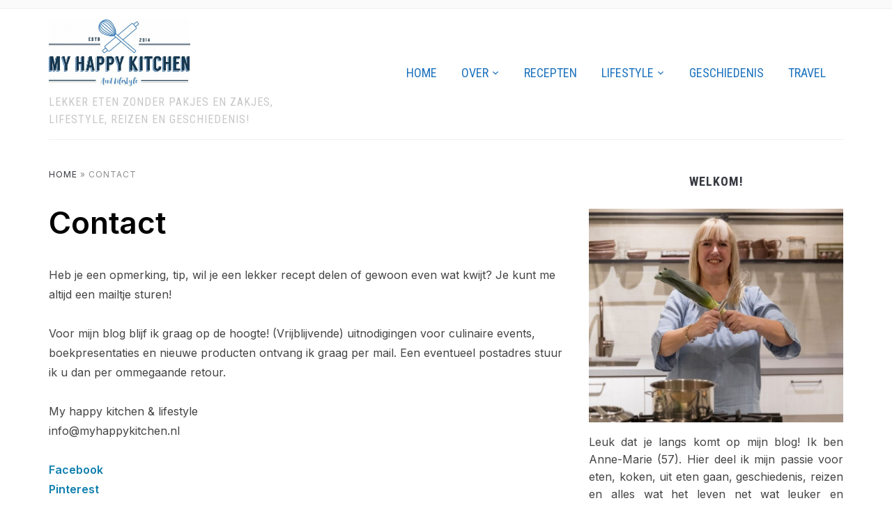

--- FILE ---
content_type: text/html; charset=UTF-8
request_url: https://www.myhappykitchen.nl/contact/
body_size: 35459
content:
<!DOCTYPE html>
<html lang="nl-NL">
<head>
    <meta charset="UTF-8">
    <meta name="viewport" content="width=device-width, initial-scale=1.0">
    <link rel="profile" href="https://gmpg.org/xfn/11">
    <link rel="pingback" href="https://www.myhappykitchen.nl/xmlrpc.php">
    <link rel="preload" as="font" href="https://www.myhappykitchen.nl/wp-content/themes/foodica/fonts/foodica.ttf" type="font/ttf" crossorigin>

    <meta name='robots' content='index, follow, max-image-preview:large, max-snippet:-1, max-video-preview:-1' />

	<!-- This site is optimized with the Yoast SEO plugin v26.7 - https://yoast.com/wordpress/plugins/seo/ -->
	<title>Contact - My happy kitchen &amp; lifestyle</title>
	<meta name="description" content="Op deze pagina vind je de contactgegevens van My happy kitchen &amp; lifestyle alsmede de links naar alle social media." />
	<link rel="canonical" href="https://www.myhappykitchen.nl/contact/" />
	<meta property="og:locale" content="nl_NL" />
	<meta property="og:type" content="article" />
	<meta property="og:title" content="Contact - My happy kitchen &amp; lifestyle" />
	<meta property="og:description" content="Op deze pagina vind je de contactgegevens van My happy kitchen &amp; lifestyle alsmede de links naar alle social media." />
	<meta property="og:url" content="https://www.myhappykitchen.nl/contact/" />
	<meta property="og:site_name" content="My happy kitchen &amp; lifestyle" />
	<meta property="article:publisher" content="http://www.facebook.com/myhappykitchennl" />
	<meta property="article:modified_time" content="2025-11-26T07:49:13+00:00" />
	<meta name="twitter:card" content="summary_large_image" />
	<meta name="twitter:site" content="@my_happykitchen" />
	<meta name="twitter:label1" content="Geschatte leestijd" />
	<meta name="twitter:data1" content="1 minuut" />
	<script type="application/ld+json" class="yoast-schema-graph">{"@context":"https://schema.org","@graph":[{"@type":"WebPage","@id":"https://www.myhappykitchen.nl/contact/","url":"https://www.myhappykitchen.nl/contact/","name":"Contact - My happy kitchen &amp; lifestyle","isPartOf":{"@id":"https://www.myhappykitchen.nl/#website"},"datePublished":"2016-01-25T12:44:53+00:00","dateModified":"2025-11-26T07:49:13+00:00","description":"Op deze pagina vind je de contactgegevens van My happy kitchen & lifestyle alsmede de links naar alle social media.","breadcrumb":{"@id":"https://www.myhappykitchen.nl/contact/#breadcrumb"},"inLanguage":"nl-NL","potentialAction":[{"@type":"ReadAction","target":["https://www.myhappykitchen.nl/contact/"]}]},{"@type":"BreadcrumbList","@id":"https://www.myhappykitchen.nl/contact/#breadcrumb","itemListElement":[{"@type":"ListItem","position":1,"name":"Home","item":"https://www.myhappykitchen.nl/"},{"@type":"ListItem","position":2,"name":"Contact"}]},{"@type":"WebSite","@id":"https://www.myhappykitchen.nl/#website","url":"https://www.myhappykitchen.nl/","name":"My happy kitchen &amp; lifestyle","description":"Lekker eten zonder pakjes en zakjes, lifestyle, reizen en geschiedenis!","publisher":{"@id":"https://www.myhappykitchen.nl/#/schema/person/679e64d9e1cd506fdd6ea68e7695702e"},"potentialAction":[{"@type":"SearchAction","target":{"@type":"EntryPoint","urlTemplate":"https://www.myhappykitchen.nl/?s={search_term_string}"},"query-input":{"@type":"PropertyValueSpecification","valueRequired":true,"valueName":"search_term_string"}}],"inLanguage":"nl-NL"},{"@type":["Person","Organization"],"@id":"https://www.myhappykitchen.nl/#/schema/person/679e64d9e1cd506fdd6ea68e7695702e","name":"Anne-Marie","image":{"@type":"ImageObject","inLanguage":"nl-NL","@id":"https://www.myhappykitchen.nl/#/schema/person/image/","url":"https://www.myhappykitchen.nl/wp-content/uploads/2017/03/Print.jpg","contentUrl":"https://www.myhappykitchen.nl/wp-content/uploads/2017/03/Print.jpg","width":1280,"height":603,"caption":"Anne-Marie"},"logo":{"@id":"https://www.myhappykitchen.nl/#/schema/person/image/"},"description":"Leuk dat je langs komt op mijn blog! Ik ben Anne-Marie, 57 jaar. Op My happy kitchen &amp; lifestyle deel ik mijn passie voor koken, eten, reizen en beauty en alles wat het leven net wat leuker en sprankelend maakt.","sameAs":["https://www.myhappykitchen.nl","http://www.facebook.com/myhappykitchennl","https://www.instagram.com/myhappykitchennl/","https://nl.pinterest.com/myhappykitchen/","https://x.com/https://twitter.com/my_happykitchen","https://www.youtube.com/channel/UCNePlct9KDjao7clheuXZgg"]}]}</script>
	<!-- / Yoast SEO plugin. -->


<link rel='dns-prefetch' href='//scripts.mediavine.com' />
<link rel='dns-prefetch' href='//cdnjs.cloudflare.com' />
<link rel='dns-prefetch' href='//www.googletagmanager.com' />
<link rel='dns-prefetch' href='//fonts.googleapis.com' />
<link rel="alternate" type="application/rss+xml" title="My happy kitchen &amp; lifestyle &raquo; feed" href="https://www.myhappykitchen.nl/feed/" />
<link rel="alternate" type="application/rss+xml" title="My happy kitchen &amp; lifestyle &raquo; reacties feed" href="https://www.myhappykitchen.nl/comments/feed/" />
<link rel="alternate" title="oEmbed (JSON)" type="application/json+oembed" href="https://www.myhappykitchen.nl/wp-json/oembed/1.0/embed?url=https%3A%2F%2Fwww.myhappykitchen.nl%2Fcontact%2F" />
<link rel="alternate" title="oEmbed (XML)" type="text/xml+oembed" href="https://www.myhappykitchen.nl/wp-json/oembed/1.0/embed?url=https%3A%2F%2Fwww.myhappykitchen.nl%2Fcontact%2F&#038;format=xml" />
<script>(()=>{"use strict";const e=[400,500,600,700,800,900],t=e=>`wprm-min-${e}`,n=e=>`wprm-max-${e}`,s=new Set,o="ResizeObserver"in window,r=o?new ResizeObserver((e=>{for(const t of e)c(t.target)})):null,i=.5/(window.devicePixelRatio||1);function c(s){const o=s.getBoundingClientRect().width||0;for(let r=0;r<e.length;r++){const c=e[r],a=o<=c+i;o>c+i?s.classList.add(t(c)):s.classList.remove(t(c)),a?s.classList.add(n(c)):s.classList.remove(n(c))}}function a(e){s.has(e)||(s.add(e),r&&r.observe(e),c(e))}!function(e=document){e.querySelectorAll(".wprm-recipe").forEach(a)}();if(new MutationObserver((e=>{for(const t of e)for(const e of t.addedNodes)e instanceof Element&&(e.matches?.(".wprm-recipe")&&a(e),e.querySelectorAll?.(".wprm-recipe").forEach(a))})).observe(document.documentElement,{childList:!0,subtree:!0}),!o){let e=0;addEventListener("resize",(()=>{e&&cancelAnimationFrame(e),e=requestAnimationFrame((()=>s.forEach(c)))}),{passive:!0})}})();</script><style id='wp-img-auto-sizes-contain-inline-css' type='text/css'>
img:is([sizes=auto i],[sizes^="auto," i]){contain-intrinsic-size:3000px 1500px}
/*# sourceURL=wp-img-auto-sizes-contain-inline-css */
</style>
<link rel='stylesheet' id='wprm-public-css' href='https://www.myhappykitchen.nl/wp-content/plugins/wp-recipe-maker/dist/public-modern.css?ver=10.3.2' type='text/css' media='all' />
<style id='wp-emoji-styles-inline-css' type='text/css'>

	img.wp-smiley, img.emoji {
		display: inline !important;
		border: none !important;
		box-shadow: none !important;
		height: 1em !important;
		width: 1em !important;
		margin: 0 0.07em !important;
		vertical-align: -0.1em !important;
		background: none !important;
		padding: 0 !important;
	}
/*# sourceURL=wp-emoji-styles-inline-css */
</style>
<style id='wp-block-library-inline-css' type='text/css'>
:root{--wp-block-synced-color:#7a00df;--wp-block-synced-color--rgb:122,0,223;--wp-bound-block-color:var(--wp-block-synced-color);--wp-editor-canvas-background:#ddd;--wp-admin-theme-color:#007cba;--wp-admin-theme-color--rgb:0,124,186;--wp-admin-theme-color-darker-10:#006ba1;--wp-admin-theme-color-darker-10--rgb:0,107,160.5;--wp-admin-theme-color-darker-20:#005a87;--wp-admin-theme-color-darker-20--rgb:0,90,135;--wp-admin-border-width-focus:2px}@media (min-resolution:192dpi){:root{--wp-admin-border-width-focus:1.5px}}.wp-element-button{cursor:pointer}:root .has-very-light-gray-background-color{background-color:#eee}:root .has-very-dark-gray-background-color{background-color:#313131}:root .has-very-light-gray-color{color:#eee}:root .has-very-dark-gray-color{color:#313131}:root .has-vivid-green-cyan-to-vivid-cyan-blue-gradient-background{background:linear-gradient(135deg,#00d084,#0693e3)}:root .has-purple-crush-gradient-background{background:linear-gradient(135deg,#34e2e4,#4721fb 50%,#ab1dfe)}:root .has-hazy-dawn-gradient-background{background:linear-gradient(135deg,#faaca8,#dad0ec)}:root .has-subdued-olive-gradient-background{background:linear-gradient(135deg,#fafae1,#67a671)}:root .has-atomic-cream-gradient-background{background:linear-gradient(135deg,#fdd79a,#004a59)}:root .has-nightshade-gradient-background{background:linear-gradient(135deg,#330968,#31cdcf)}:root .has-midnight-gradient-background{background:linear-gradient(135deg,#020381,#2874fc)}:root{--wp--preset--font-size--normal:16px;--wp--preset--font-size--huge:42px}.has-regular-font-size{font-size:1em}.has-larger-font-size{font-size:2.625em}.has-normal-font-size{font-size:var(--wp--preset--font-size--normal)}.has-huge-font-size{font-size:var(--wp--preset--font-size--huge)}.has-text-align-center{text-align:center}.has-text-align-left{text-align:left}.has-text-align-right{text-align:right}.has-fit-text{white-space:nowrap!important}#end-resizable-editor-section{display:none}.aligncenter{clear:both}.items-justified-left{justify-content:flex-start}.items-justified-center{justify-content:center}.items-justified-right{justify-content:flex-end}.items-justified-space-between{justify-content:space-between}.screen-reader-text{border:0;clip-path:inset(50%);height:1px;margin:-1px;overflow:hidden;padding:0;position:absolute;width:1px;word-wrap:normal!important}.screen-reader-text:focus{background-color:#ddd;clip-path:none;color:#444;display:block;font-size:1em;height:auto;left:5px;line-height:normal;padding:15px 23px 14px;text-decoration:none;top:5px;width:auto;z-index:100000}html :where(.has-border-color){border-style:solid}html :where([style*=border-top-color]){border-top-style:solid}html :where([style*=border-right-color]){border-right-style:solid}html :where([style*=border-bottom-color]){border-bottom-style:solid}html :where([style*=border-left-color]){border-left-style:solid}html :where([style*=border-width]){border-style:solid}html :where([style*=border-top-width]){border-top-style:solid}html :where([style*=border-right-width]){border-right-style:solid}html :where([style*=border-bottom-width]){border-bottom-style:solid}html :where([style*=border-left-width]){border-left-style:solid}html :where(img[class*=wp-image-]){height:auto;max-width:100%}:where(figure){margin:0 0 1em}html :where(.is-position-sticky){--wp-admin--admin-bar--position-offset:var(--wp-admin--admin-bar--height,0px)}@media screen and (max-width:600px){html :where(.is-position-sticky){--wp-admin--admin-bar--position-offset:0px}}

/*# sourceURL=wp-block-library-inline-css */
</style><style id='global-styles-inline-css' type='text/css'>
:root{--wp--preset--aspect-ratio--square: 1;--wp--preset--aspect-ratio--4-3: 4/3;--wp--preset--aspect-ratio--3-4: 3/4;--wp--preset--aspect-ratio--3-2: 3/2;--wp--preset--aspect-ratio--2-3: 2/3;--wp--preset--aspect-ratio--16-9: 16/9;--wp--preset--aspect-ratio--9-16: 9/16;--wp--preset--color--black: #000000;--wp--preset--color--cyan-bluish-gray: #abb8c3;--wp--preset--color--white: #ffffff;--wp--preset--color--pale-pink: #f78da7;--wp--preset--color--vivid-red: #cf2e2e;--wp--preset--color--luminous-vivid-orange: #ff6900;--wp--preset--color--luminous-vivid-amber: #fcb900;--wp--preset--color--light-green-cyan: #7bdcb5;--wp--preset--color--vivid-green-cyan: #00d084;--wp--preset--color--pale-cyan-blue: #8ed1fc;--wp--preset--color--vivid-cyan-blue: #0693e3;--wp--preset--color--vivid-purple: #9b51e0;--wp--preset--color--primary: #363940;--wp--preset--color--secondary: #818592;--wp--preset--color--tertiary: #0F7FAF;--wp--preset--color--lightgrey: #ececec;--wp--preset--color--foreground: #212121;--wp--preset--color--background: #eff4f7;--wp--preset--color--green: #4FD086;--wp--preset--color--teal: #4DBDBA;--wp--preset--color--orange: #E98464;--wp--preset--color--red: #E75148;--wp--preset--color--pink: #FB8FB0;--wp--preset--color--light-background: #fafafa;--wp--preset--gradient--vivid-cyan-blue-to-vivid-purple: linear-gradient(135deg,rgb(6,147,227) 0%,rgb(155,81,224) 100%);--wp--preset--gradient--light-green-cyan-to-vivid-green-cyan: linear-gradient(135deg,rgb(122,220,180) 0%,rgb(0,208,130) 100%);--wp--preset--gradient--luminous-vivid-amber-to-luminous-vivid-orange: linear-gradient(135deg,rgb(252,185,0) 0%,rgb(255,105,0) 100%);--wp--preset--gradient--luminous-vivid-orange-to-vivid-red: linear-gradient(135deg,rgb(255,105,0) 0%,rgb(207,46,46) 100%);--wp--preset--gradient--very-light-gray-to-cyan-bluish-gray: linear-gradient(135deg,rgb(238,238,238) 0%,rgb(169,184,195) 100%);--wp--preset--gradient--cool-to-warm-spectrum: linear-gradient(135deg,rgb(74,234,220) 0%,rgb(151,120,209) 20%,rgb(207,42,186) 40%,rgb(238,44,130) 60%,rgb(251,105,98) 80%,rgb(254,248,76) 100%);--wp--preset--gradient--blush-light-purple: linear-gradient(135deg,rgb(255,206,236) 0%,rgb(152,150,240) 100%);--wp--preset--gradient--blush-bordeaux: linear-gradient(135deg,rgb(254,205,165) 0%,rgb(254,45,45) 50%,rgb(107,0,62) 100%);--wp--preset--gradient--luminous-dusk: linear-gradient(135deg,rgb(255,203,112) 0%,rgb(199,81,192) 50%,rgb(65,88,208) 100%);--wp--preset--gradient--pale-ocean: linear-gradient(135deg,rgb(255,245,203) 0%,rgb(182,227,212) 50%,rgb(51,167,181) 100%);--wp--preset--gradient--electric-grass: linear-gradient(135deg,rgb(202,248,128) 0%,rgb(113,206,126) 100%);--wp--preset--gradient--midnight: linear-gradient(135deg,rgb(2,3,129) 0%,rgb(40,116,252) 100%);--wp--preset--gradient--black-primary: linear-gradient(0deg,var(--wp--preset--color--primary) 0%,rgba(0,58,102,0) 100%);--wp--preset--gradient--black-secondary: linear-gradient(135deg,rgba(0,0,0,1) 50%,var(--wp--preset--color--tertiary) 100%);--wp--preset--font-size--small: 13px;--wp--preset--font-size--medium: 20px;--wp--preset--font-size--large: 36px;--wp--preset--font-size--x-large: 42px;--wp--preset--spacing--20: 0.44rem;--wp--preset--spacing--30: 0.67rem;--wp--preset--spacing--40: 1rem;--wp--preset--spacing--50: 1.5rem;--wp--preset--spacing--60: 2.25rem;--wp--preset--spacing--70: 3.38rem;--wp--preset--spacing--80: 5.06rem;--wp--preset--spacing--x-small: 20px;--wp--preset--spacing--small: 40px;--wp--preset--spacing--medium: 60px;--wp--preset--spacing--large: 80px;--wp--preset--spacing--x-large: 100px;--wp--preset--shadow--natural: 6px 6px 9px rgba(0, 0, 0, 0.2);--wp--preset--shadow--deep: 12px 12px 50px rgba(0, 0, 0, 0.4);--wp--preset--shadow--sharp: 6px 6px 0px rgba(0, 0, 0, 0.2);--wp--preset--shadow--outlined: 6px 6px 0px -3px rgb(255, 255, 255), 6px 6px rgb(0, 0, 0);--wp--preset--shadow--crisp: 6px 6px 0px rgb(0, 0, 0);--wp--custom--font-weight--black: 900;--wp--custom--font-weight--bold: 600;--wp--custom--font-weight--extra-bold: 800;--wp--custom--font-weight--light: 300;--wp--custom--font-weight--medium: 500;--wp--custom--font-weight--regular: 400;--wp--custom--font-weight--semi-bold: 500;--wp--custom--line-height--body: 1.75;--wp--custom--line-height--heading: 1.1;--wp--custom--line-height--medium: 1.5;--wp--custom--line-height--one: 1;--wp--custom--spacing--outer: 30px;}:root { --wp--style--global--content-size: 1140px;--wp--style--global--wide-size: 1390px; }:where(body) { margin: 0; }.wp-site-blocks { padding-top: var(--wp--style--root--padding-top); padding-bottom: var(--wp--style--root--padding-bottom); }.has-global-padding { padding-right: var(--wp--style--root--padding-right); padding-left: var(--wp--style--root--padding-left); }.has-global-padding > .alignfull { margin-right: calc(var(--wp--style--root--padding-right) * -1); margin-left: calc(var(--wp--style--root--padding-left) * -1); }.has-global-padding :where(:not(.alignfull.is-layout-flow) > .has-global-padding:not(.wp-block-block, .alignfull)) { padding-right: 0; padding-left: 0; }.has-global-padding :where(:not(.alignfull.is-layout-flow) > .has-global-padding:not(.wp-block-block, .alignfull)) > .alignfull { margin-left: 0; margin-right: 0; }.wp-site-blocks > .alignleft { float: left; margin-right: 2em; }.wp-site-blocks > .alignright { float: right; margin-left: 2em; }.wp-site-blocks > .aligncenter { justify-content: center; margin-left: auto; margin-right: auto; }:where(.wp-site-blocks) > * { margin-block-start: 20px; margin-block-end: 0; }:where(.wp-site-blocks) > :first-child { margin-block-start: 0; }:where(.wp-site-blocks) > :last-child { margin-block-end: 0; }:root { --wp--style--block-gap: 20px; }:root :where(.is-layout-flow) > :first-child{margin-block-start: 0;}:root :where(.is-layout-flow) > :last-child{margin-block-end: 0;}:root :where(.is-layout-flow) > *{margin-block-start: 20px;margin-block-end: 0;}:root :where(.is-layout-constrained) > :first-child{margin-block-start: 0;}:root :where(.is-layout-constrained) > :last-child{margin-block-end: 0;}:root :where(.is-layout-constrained) > *{margin-block-start: 20px;margin-block-end: 0;}:root :where(.is-layout-flex){gap: 20px;}:root :where(.is-layout-grid){gap: 20px;}.is-layout-flow > .alignleft{float: left;margin-inline-start: 0;margin-inline-end: 2em;}.is-layout-flow > .alignright{float: right;margin-inline-start: 2em;margin-inline-end: 0;}.is-layout-flow > .aligncenter{margin-left: auto !important;margin-right: auto !important;}.is-layout-constrained > .alignleft{float: left;margin-inline-start: 0;margin-inline-end: 2em;}.is-layout-constrained > .alignright{float: right;margin-inline-start: 2em;margin-inline-end: 0;}.is-layout-constrained > .aligncenter{margin-left: auto !important;margin-right: auto !important;}.is-layout-constrained > :where(:not(.alignleft):not(.alignright):not(.alignfull)){max-width: var(--wp--style--global--content-size);margin-left: auto !important;margin-right: auto !important;}.is-layout-constrained > .alignwide{max-width: var(--wp--style--global--wide-size);}body .is-layout-flex{display: flex;}.is-layout-flex{flex-wrap: wrap;align-items: center;}.is-layout-flex > :is(*, div){margin: 0;}body .is-layout-grid{display: grid;}.is-layout-grid > :is(*, div){margin: 0;}body{--wp--style--root--padding-top: 0px;--wp--style--root--padding-right: 0px;--wp--style--root--padding-bottom: 0px;--wp--style--root--padding-left: 0px;}a:where(:not(.wp-element-button)){color: var(--wp--preset--color--primary);text-decoration: underline;}:root :where(a:where(:not(.wp-element-button)):hover){color: var(--wp--preset--color--primary);}:root :where(.wp-element-button, .wp-block-button__link){background-color: var(--wp--preset--color--secondary);border-radius: 4px;border-width: 0;color: var(--wp--preset--color--white);font-family: inherit;font-size: inherit;font-style: inherit;font-weight: var(--wp--custom--font-weight--medium);letter-spacing: inherit;line-height: inherit;padding-top: 10px;padding-right: 25px;padding-bottom: 10px;padding-left: 25px;text-decoration: none;text-transform: inherit;}.has-black-color{color: var(--wp--preset--color--black) !important;}.has-cyan-bluish-gray-color{color: var(--wp--preset--color--cyan-bluish-gray) !important;}.has-white-color{color: var(--wp--preset--color--white) !important;}.has-pale-pink-color{color: var(--wp--preset--color--pale-pink) !important;}.has-vivid-red-color{color: var(--wp--preset--color--vivid-red) !important;}.has-luminous-vivid-orange-color{color: var(--wp--preset--color--luminous-vivid-orange) !important;}.has-luminous-vivid-amber-color{color: var(--wp--preset--color--luminous-vivid-amber) !important;}.has-light-green-cyan-color{color: var(--wp--preset--color--light-green-cyan) !important;}.has-vivid-green-cyan-color{color: var(--wp--preset--color--vivid-green-cyan) !important;}.has-pale-cyan-blue-color{color: var(--wp--preset--color--pale-cyan-blue) !important;}.has-vivid-cyan-blue-color{color: var(--wp--preset--color--vivid-cyan-blue) !important;}.has-vivid-purple-color{color: var(--wp--preset--color--vivid-purple) !important;}.has-primary-color{color: var(--wp--preset--color--primary) !important;}.has-secondary-color{color: var(--wp--preset--color--secondary) !important;}.has-tertiary-color{color: var(--wp--preset--color--tertiary) !important;}.has-lightgrey-color{color: var(--wp--preset--color--lightgrey) !important;}.has-foreground-color{color: var(--wp--preset--color--foreground) !important;}.has-background-color{color: var(--wp--preset--color--background) !important;}.has-green-color{color: var(--wp--preset--color--green) !important;}.has-teal-color{color: var(--wp--preset--color--teal) !important;}.has-orange-color{color: var(--wp--preset--color--orange) !important;}.has-red-color{color: var(--wp--preset--color--red) !important;}.has-pink-color{color: var(--wp--preset--color--pink) !important;}.has-light-background-color{color: var(--wp--preset--color--light-background) !important;}.has-black-background-color{background-color: var(--wp--preset--color--black) !important;}.has-cyan-bluish-gray-background-color{background-color: var(--wp--preset--color--cyan-bluish-gray) !important;}.has-white-background-color{background-color: var(--wp--preset--color--white) !important;}.has-pale-pink-background-color{background-color: var(--wp--preset--color--pale-pink) !important;}.has-vivid-red-background-color{background-color: var(--wp--preset--color--vivid-red) !important;}.has-luminous-vivid-orange-background-color{background-color: var(--wp--preset--color--luminous-vivid-orange) !important;}.has-luminous-vivid-amber-background-color{background-color: var(--wp--preset--color--luminous-vivid-amber) !important;}.has-light-green-cyan-background-color{background-color: var(--wp--preset--color--light-green-cyan) !important;}.has-vivid-green-cyan-background-color{background-color: var(--wp--preset--color--vivid-green-cyan) !important;}.has-pale-cyan-blue-background-color{background-color: var(--wp--preset--color--pale-cyan-blue) !important;}.has-vivid-cyan-blue-background-color{background-color: var(--wp--preset--color--vivid-cyan-blue) !important;}.has-vivid-purple-background-color{background-color: var(--wp--preset--color--vivid-purple) !important;}.has-primary-background-color{background-color: var(--wp--preset--color--primary) !important;}.has-secondary-background-color{background-color: var(--wp--preset--color--secondary) !important;}.has-tertiary-background-color{background-color: var(--wp--preset--color--tertiary) !important;}.has-lightgrey-background-color{background-color: var(--wp--preset--color--lightgrey) !important;}.has-foreground-background-color{background-color: var(--wp--preset--color--foreground) !important;}.has-background-background-color{background-color: var(--wp--preset--color--background) !important;}.has-green-background-color{background-color: var(--wp--preset--color--green) !important;}.has-teal-background-color{background-color: var(--wp--preset--color--teal) !important;}.has-orange-background-color{background-color: var(--wp--preset--color--orange) !important;}.has-red-background-color{background-color: var(--wp--preset--color--red) !important;}.has-pink-background-color{background-color: var(--wp--preset--color--pink) !important;}.has-light-background-background-color{background-color: var(--wp--preset--color--light-background) !important;}.has-black-border-color{border-color: var(--wp--preset--color--black) !important;}.has-cyan-bluish-gray-border-color{border-color: var(--wp--preset--color--cyan-bluish-gray) !important;}.has-white-border-color{border-color: var(--wp--preset--color--white) !important;}.has-pale-pink-border-color{border-color: var(--wp--preset--color--pale-pink) !important;}.has-vivid-red-border-color{border-color: var(--wp--preset--color--vivid-red) !important;}.has-luminous-vivid-orange-border-color{border-color: var(--wp--preset--color--luminous-vivid-orange) !important;}.has-luminous-vivid-amber-border-color{border-color: var(--wp--preset--color--luminous-vivid-amber) !important;}.has-light-green-cyan-border-color{border-color: var(--wp--preset--color--light-green-cyan) !important;}.has-vivid-green-cyan-border-color{border-color: var(--wp--preset--color--vivid-green-cyan) !important;}.has-pale-cyan-blue-border-color{border-color: var(--wp--preset--color--pale-cyan-blue) !important;}.has-vivid-cyan-blue-border-color{border-color: var(--wp--preset--color--vivid-cyan-blue) !important;}.has-vivid-purple-border-color{border-color: var(--wp--preset--color--vivid-purple) !important;}.has-primary-border-color{border-color: var(--wp--preset--color--primary) !important;}.has-secondary-border-color{border-color: var(--wp--preset--color--secondary) !important;}.has-tertiary-border-color{border-color: var(--wp--preset--color--tertiary) !important;}.has-lightgrey-border-color{border-color: var(--wp--preset--color--lightgrey) !important;}.has-foreground-border-color{border-color: var(--wp--preset--color--foreground) !important;}.has-background-border-color{border-color: var(--wp--preset--color--background) !important;}.has-green-border-color{border-color: var(--wp--preset--color--green) !important;}.has-teal-border-color{border-color: var(--wp--preset--color--teal) !important;}.has-orange-border-color{border-color: var(--wp--preset--color--orange) !important;}.has-red-border-color{border-color: var(--wp--preset--color--red) !important;}.has-pink-border-color{border-color: var(--wp--preset--color--pink) !important;}.has-light-background-border-color{border-color: var(--wp--preset--color--light-background) !important;}.has-vivid-cyan-blue-to-vivid-purple-gradient-background{background: var(--wp--preset--gradient--vivid-cyan-blue-to-vivid-purple) !important;}.has-light-green-cyan-to-vivid-green-cyan-gradient-background{background: var(--wp--preset--gradient--light-green-cyan-to-vivid-green-cyan) !important;}.has-luminous-vivid-amber-to-luminous-vivid-orange-gradient-background{background: var(--wp--preset--gradient--luminous-vivid-amber-to-luminous-vivid-orange) !important;}.has-luminous-vivid-orange-to-vivid-red-gradient-background{background: var(--wp--preset--gradient--luminous-vivid-orange-to-vivid-red) !important;}.has-very-light-gray-to-cyan-bluish-gray-gradient-background{background: var(--wp--preset--gradient--very-light-gray-to-cyan-bluish-gray) !important;}.has-cool-to-warm-spectrum-gradient-background{background: var(--wp--preset--gradient--cool-to-warm-spectrum) !important;}.has-blush-light-purple-gradient-background{background: var(--wp--preset--gradient--blush-light-purple) !important;}.has-blush-bordeaux-gradient-background{background: var(--wp--preset--gradient--blush-bordeaux) !important;}.has-luminous-dusk-gradient-background{background: var(--wp--preset--gradient--luminous-dusk) !important;}.has-pale-ocean-gradient-background{background: var(--wp--preset--gradient--pale-ocean) !important;}.has-electric-grass-gradient-background{background: var(--wp--preset--gradient--electric-grass) !important;}.has-midnight-gradient-background{background: var(--wp--preset--gradient--midnight) !important;}.has-black-primary-gradient-background{background: var(--wp--preset--gradient--black-primary) !important;}.has-black-secondary-gradient-background{background: var(--wp--preset--gradient--black-secondary) !important;}.has-small-font-size{font-size: var(--wp--preset--font-size--small) !important;}.has-medium-font-size{font-size: var(--wp--preset--font-size--medium) !important;}.has-large-font-size{font-size: var(--wp--preset--font-size--large) !important;}.has-x-large-font-size{font-size: var(--wp--preset--font-size--x-large) !important;}
/*# sourceURL=global-styles-inline-css */
</style>

<link rel='stylesheet' id='swiper-css-css' href='https://www.myhappykitchen.nl/wp-content/plugins/instagram-widget-by-wpzoom/dist/styles/library/swiper.css?ver=7.4.1' type='text/css' media='all' />
<link rel='stylesheet' id='dashicons-css' href='https://www.myhappykitchen.nl/wp-includes/css/dashicons.min.css?ver=0c8239085b7ca9bdc7ea4819ba69abee' type='text/css' media='all' />
<link rel='stylesheet' id='magnific-popup-css' href='https://www.myhappykitchen.nl/wp-content/plugins/instagram-widget-by-wpzoom/dist/styles/library/magnific-popup.css?ver=2.3.2' type='text/css' media='all' />
<link rel='stylesheet' id='wpz-insta_block-frontend-style-css' href='https://www.myhappykitchen.nl/wp-content/plugins/instagram-widget-by-wpzoom/dist/styles/frontend/index.css?ver=css-4b331c57b581' type='text/css' media='all' />
<link rel='stylesheet' id='wprmp-public-css' href='https://www.myhappykitchen.nl/wp-content/plugins/wp-recipe-maker-premium/dist/public-premium.css?ver=10.2.4' type='text/css' media='all' />
<link rel='stylesheet' id='pzz-public-css' href='https://www.myhappykitchen.nl/wp-content/plugins/linkpizza-manager/public/css/pzz-public.css?ver=5.5.3' type='text/css' media='all' />
<link rel='stylesheet' id='zoom-theme-utils-css-css' href='https://www.myhappykitchen.nl/wp-content/themes/foodica/functions/wpzoom/assets/css/theme-utils.css?ver=0c8239085b7ca9bdc7ea4819ba69abee' type='text/css' media='all' />
<link rel='stylesheet' id='foodica-google-fonts-css' href='https://fonts.googleapis.com/css?family=Inter%3Aregular%2C300%2C500%2C600%2C700%2C700i%2Citalic%7CFraunces%3Aregular%2C500%7CRoboto+Condensed%3Aregular%2C700&#038;subset=latin&#038;display=swap&#038;ver=6.9' type='text/css' media='all' />
<link rel='stylesheet' id='foodica-style-css' href='https://www.myhappykitchen.nl/wp-content/themes/foodica/style.css?ver=4.1.12' type='text/css' media='all' />
<link rel='stylesheet' id='media-queries-css' href='https://www.myhappykitchen.nl/wp-content/themes/foodica/css/media-queries.css?ver=4.1.12' type='text/css' media='all' />
<link rel='stylesheet' id='foodica-style-color-default-css' href='https://www.myhappykitchen.nl/wp-content/themes/foodica/styles/default.css?ver=4.1.12' type='text/css' media='all' />
<link rel='stylesheet' id='wpzoom-social-icons-socicon-css' href='https://www.myhappykitchen.nl/wp-content/plugins/social-icons-widget-by-wpzoom/assets/css/wpzoom-socicon.css?ver=1768531266' type='text/css' media='all' />
<link rel='stylesheet' id='wpzoom-social-icons-genericons-css' href='https://www.myhappykitchen.nl/wp-content/plugins/social-icons-widget-by-wpzoom/assets/css/genericons.css?ver=1768531266' type='text/css' media='all' />
<link rel='stylesheet' id='wpzoom-social-icons-academicons-css' href='https://www.myhappykitchen.nl/wp-content/plugins/social-icons-widget-by-wpzoom/assets/css/academicons.min.css?ver=1768531266' type='text/css' media='all' />
<link rel='stylesheet' id='wpzoom-social-icons-font-awesome-3-css' href='https://www.myhappykitchen.nl/wp-content/plugins/social-icons-widget-by-wpzoom/assets/css/font-awesome-3.min.css?ver=1768531266' type='text/css' media='all' />
<link rel='stylesheet' id='wpzoom-social-icons-styles-css' href='https://www.myhappykitchen.nl/wp-content/plugins/social-icons-widget-by-wpzoom/assets/css/wpzoom-social-icons-styles.css?ver=1768531266' type='text/css' media='all' />
<link rel='preload' as='font'  id='wpzoom-social-icons-font-academicons-woff2-css' href='https://www.myhappykitchen.nl/wp-content/plugins/social-icons-widget-by-wpzoom/assets/font/academicons.woff2?v=1.9.2'  type='font/woff2' crossorigin />
<link rel='preload' as='font'  id='wpzoom-social-icons-font-fontawesome-3-woff2-css' href='https://www.myhappykitchen.nl/wp-content/plugins/social-icons-widget-by-wpzoom/assets/font/fontawesome-webfont.woff2?v=4.7.0'  type='font/woff2' crossorigin />
<link rel='preload' as='font'  id='wpzoom-social-icons-font-genericons-woff-css' href='https://www.myhappykitchen.nl/wp-content/plugins/social-icons-widget-by-wpzoom/assets/font/Genericons.woff'  type='font/woff' crossorigin />
<link rel='preload' as='font'  id='wpzoom-social-icons-font-socicon-woff2-css' href='https://www.myhappykitchen.nl/wp-content/plugins/social-icons-widget-by-wpzoom/assets/font/socicon.woff2?v=4.5.4'  type='font/woff2' crossorigin />
<script type="text/javascript" src="https://www.myhappykitchen.nl/wp-includes/js/jquery/jquery.min.js?ver=3.7.1" id="jquery-core-js"></script>
<script type="text/javascript" src="https://www.myhappykitchen.nl/wp-includes/js/jquery/jquery-migrate.min.js?ver=3.4.1" id="jquery-migrate-js"></script>
<script type="text/javascript" src="https://www.myhappykitchen.nl/wp-includes/js/underscore.min.js?ver=1.13.7" id="underscore-js"></script>
<script type="text/javascript" id="wp-util-js-extra">
/* <![CDATA[ */
var _wpUtilSettings = {"ajax":{"url":"/wp-admin/admin-ajax.php"}};
//# sourceURL=wp-util-js-extra
/* ]]> */
</script>
<script type="text/javascript" src="https://www.myhappykitchen.nl/wp-includes/js/wp-util.min.js?ver=0c8239085b7ca9bdc7ea4819ba69abee" id="wp-util-js"></script>
<script type="text/javascript" src="https://www.myhappykitchen.nl/wp-content/plugins/instagram-widget-by-wpzoom/dist/scripts/library/magnific-popup.js?ver=1768531289" id="magnific-popup-js"></script>
<script type="text/javascript" src="https://www.myhappykitchen.nl/wp-content/plugins/instagram-widget-by-wpzoom/dist/scripts/library/swiper.js?ver=7.4.1" id="swiper-js-js"></script>
<script type="text/javascript" src="https://www.myhappykitchen.nl/wp-content/plugins/instagram-widget-by-wpzoom/dist/scripts/frontend/block.js?ver=6c9dcb21b2da662ca82d" id="wpz-insta_block-frontend-script-js"></script>
<script type="text/javascript" async="async" fetchpriority="high" data-noptimize="1" data-cfasync="false" src="https://scripts.mediavine.com/tags/my-happy-kitchen.js?ver=0c8239085b7ca9bdc7ea4819ba69abee" id="mv-script-wrapper-js"></script>
<script type="text/javascript" src="https://cdnjs.cloudflare.com/ajax/libs/jquery.isotope/3.0.6/isotope.pkgd.min.js" id="pipdig-isotope-js"></script>

<!-- Google tag (gtag.js) snippet toegevoegd door Site Kit -->
<!-- Google Analytics snippet toegevoegd door Site Kit -->
<script type="text/javascript" src="https://www.googletagmanager.com/gtag/js?id=G-TB939FH2B4" id="google_gtagjs-js" async></script>
<script type="text/javascript" id="google_gtagjs-js-after">
/* <![CDATA[ */
window.dataLayer = window.dataLayer || [];function gtag(){dataLayer.push(arguments);}
gtag("set","linker",{"domains":["www.myhappykitchen.nl"]});
gtag("js", new Date());
gtag("set", "developer_id.dZTNiMT", true);
gtag("config", "G-TB939FH2B4");
//# sourceURL=google_gtagjs-js-after
/* ]]> */
</script>
<link rel="https://api.w.org/" href="https://www.myhappykitchen.nl/wp-json/" /><link rel="alternate" title="JSON" type="application/json" href="https://www.myhappykitchen.nl/wp-json/wp/v2/pages/1462" /><link rel="EditURI" type="application/rsd+xml" title="RSD" href="https://www.myhappykitchen.nl/xmlrpc.php?rsd" />
<script type="text/javascript">var ajaxurl = "https://www.myhappykitchen.nl/wp-admin/admin-ajax.php";</script><meta name="generator" content="Site Kit by Google 1.170.0" />		
		<script>
						
			
			
			(function(p,z,Z){
				z=p.createElement("script");z.async=1;
				z.src="//pzz.io/pzz.js?uid=17097&host="+p.domain;
				(p.head||p.documentElement).insertBefore(z,Z);
			})(document);
		</script>
				<script type="text/javascript" async defer data-pin-color="red"  data-pin-height="28"  data-pin-hover="true"
			src="https://www.myhappykitchen.nl/wp-content/plugins/pinterest-pin-it-button-on-image-hover-and-post/js/pinit.js"></script>
		<style type="text/css"> .tippy-box[data-theme~="wprm"] { background-color: #333333; color: #FFFFFF; } .tippy-box[data-theme~="wprm"][data-placement^="top"] > .tippy-arrow::before { border-top-color: #333333; } .tippy-box[data-theme~="wprm"][data-placement^="bottom"] > .tippy-arrow::before { border-bottom-color: #333333; } .tippy-box[data-theme~="wprm"][data-placement^="left"] > .tippy-arrow::before { border-left-color: #333333; } .tippy-box[data-theme~="wprm"][data-placement^="right"] > .tippy-arrow::before { border-right-color: #333333; } .tippy-box[data-theme~="wprm"] a { color: #FFFFFF; } .wprm-comment-rating svg { width: 18px !important; height: 18px !important; } img.wprm-comment-rating { width: 90px !important; height: 18px !important; } body { --comment-rating-star-color: #343434; } body { --wprm-popup-font-size: 16px; } body { --wprm-popup-background: #ffffff; } body { --wprm-popup-title: #000000; } body { --wprm-popup-content: #444444; } body { --wprm-popup-button-background: #444444; } body { --wprm-popup-button-text: #ffffff; } body { --wprm-popup-accent: #747B2D; }</style><style type="text/css">.wprm-glossary-term {color: #5A822B;text-decoration: underline;cursor: help;}</style><style type="text/css">.wprm-recipe-template-snippet-basic-buttons {
    font-family: inherit; /* wprm_font_family type=font */
    font-size: 0.9em; /* wprm_font_size type=font_size */
    text-align: center; /* wprm_text_align type=align */
    margin-top: 0px; /* wprm_margin_top type=size */
    margin-bottom: 10px; /* wprm_margin_bottom type=size */
}
.wprm-recipe-template-snippet-basic-buttons a  {
    margin: 5px; /* wprm_margin_button type=size */
    margin: 5px; /* wprm_margin_button type=size */
}

.wprm-recipe-template-snippet-basic-buttons a:first-child {
    margin-left: 0;
}
.wprm-recipe-template-snippet-basic-buttons a:last-child {
    margin-right: 0;
}.wprm-recipe-template-cut-out-aangepast {
    margin: 20px auto;
    background-color: #fafafa; /*wprm_background type=color*/
    font-family: -apple-system, BlinkMacSystemFont, "Segoe UI", Roboto, Oxygen-Sans, Ubuntu, Cantarell, "Helvetica Neue", sans-serif; /*wprm_main_font_family type=font*/
    font-size: 0.9em; /*wprm_main_font_size type=font_size*/
    line-height: 1.5em !important; /*wprm_main_line_height type=font_size*/
    color: #333333; /*wprm_main_text type=color*/
    max-width: 650px; /*wprm_max_width type=size*/
}
.wprm-recipe-template-cut-out-aangepast a {
    color: #3498db; /*wprm_link type=color*/
}
.wprm-recipe-template-cut-out-aangepast p, .wprm-recipe-template-cut-out-aangepast li {
    font-family: -apple-system, BlinkMacSystemFont, "Segoe UI", Roboto, Oxygen-Sans, Ubuntu, Cantarell, "Helvetica Neue", sans-serif; /*wprm_main_font_family type=font*/
    font-size: 1em !important;
    line-height: 1.5em !important; /*wprm_main_line_height type=font_size*/
}
.wprm-recipe-template-cut-out-aangepast li {
    margin: 0 0 0 32px !important;
    padding: 0 !important;
}
.rtl .wprm-recipe-template-cut-out-aangepast li {
    margin: 0 32px 0 0 !important;
}
.wprm-recipe-template-cut-out-aangepast ol, .wprm-recipe-template-cut-out-aangepast ul {
    margin: 0 !important;
    padding: 0 !important;
}
.wprm-recipe-template-cut-out-aangepast br {
    display: none;
}
.wprm-recipe-template-cut-out-aangepast .wprm-recipe-name,
.wprm-recipe-template-cut-out-aangepast .wprm-recipe-header {
    font-family: -apple-system, BlinkMacSystemFont, "Segoe UI", Roboto, Oxygen-Sans, Ubuntu, Cantarell, "Helvetica Neue", sans-serif; /*wprm_header_font_family type=font*/
    color: #212121; /*wprm_header_text type=color*/
    line-height: 1.3em; /*wprm_header_line_height type=font_size*/
}
.wprm-recipe-template-cut-out-aangepast h1,
.wprm-recipe-template-cut-out-aangepast h2,
.wprm-recipe-template-cut-out-aangepast h3,
.wprm-recipe-template-cut-out-aangepast h4,
.wprm-recipe-template-cut-out-aangepast h5,
.wprm-recipe-template-cut-out-aangepast h6 {
    font-family: -apple-system, BlinkMacSystemFont, "Segoe UI", Roboto, Oxygen-Sans, Ubuntu, Cantarell, "Helvetica Neue", sans-serif; /*wprm_header_font_family type=font*/
    color: #212121; /*wprm_header_text type=color*/
    line-height: 1.3em; /*wprm_header_line_height type=font_size*/
    margin: 0 !important;
    padding: 0 !important;
}
.wprm-recipe-template-cut-out-aangepast .wprm-recipe-header {
    margin-top: 1.2em !important;
}
.wprm-recipe-template-cut-out-aangepast h1 {
    font-size: 2em; /*wprm_h1_size type=font_size*/
}
.wprm-recipe-template-cut-out-aangepast h2 {
    font-size: 1.8em; /*wprm_h2_size type=font_size*/
}
.wprm-recipe-template-cut-out-aangepast h3 {
    font-size: 1.2em; /*wprm_h3_size type=font_size*/
}
.wprm-recipe-template-cut-out-aangepast h4 {
    font-size: 1em; /*wprm_h4_size type=font_size*/
}
.wprm-recipe-template-cut-out-aangepast h5 {
    font-size: 1em; /*wprm_h5_size type=font_size*/
}
.wprm-recipe-template-cut-out-aangepast h6 {
    font-size: 1em; /*wprm_h6_size type=font_size*/
}.wprm-recipe-template-cut-out-aangepast {
	position: relative;
	border-style: solid; /*wprm_border_style type=border*/
	border-width: 1px; /*wprm_border_width type=size*/
	border-color: #aaaaaa; /*wprm_border type=color*/
	border-radius: 10px; /*wprm_border_radius type=size*/
	margin: 120px auto 20px auto;
	overflow: visible;
}
.wprm-recipe-template-cut-out-aangepast-container {
	overflow: hidden;
	padding: 0 10px 10px 10px;
	border: 0;
	border-radius: 7px; /*wprm_inner_border_radius type=size*/
}
.wprm-recipe-template-cut-out-aangepast .wprm-recipe-image {
	position: absolute;
	margin-top: -100px;
	margin-left: -100px;
	left: 50%;
}
.wprm-recipe-template-cut-out-aangepast-header {
	margin: 0 -10px 10px -10px;
	padding: 110px 10px 10px 10px;
	text-align: center;
	background-color: #053f5e; /*wprm_top_header_background type=color*/
	color: #ffffff; /*wprm_top_header_text type=color*/
}
.wprm-recipe-template-cut-out-aangepast-header a {
	color: #3498db; /*wprm_top_header_link type=color*/
}
.wprm-recipe-template-cut-out-aangepast-header .wprm-recipe-name {
	color: #ffffff; /*wprm_top_header_text type=color*/
}.wprm-recipe-template-compact-howto {
    margin: 20px auto;
    background-color: #fafafa; /* wprm_background type=color */
    font-family: -apple-system, BlinkMacSystemFont, "Segoe UI", Roboto, Oxygen-Sans, Ubuntu, Cantarell, "Helvetica Neue", sans-serif; /* wprm_main_font_family type=font */
    font-size: 0.9em; /* wprm_main_font_size type=font_size */
    line-height: 1.5em; /* wprm_main_line_height type=font_size */
    color: #333333; /* wprm_main_text type=color */
    max-width: 650px; /* wprm_max_width type=size */
}
.wprm-recipe-template-compact-howto a {
    color: #3498db; /* wprm_link type=color */
}
.wprm-recipe-template-compact-howto p, .wprm-recipe-template-compact-howto li {
    font-family: -apple-system, BlinkMacSystemFont, "Segoe UI", Roboto, Oxygen-Sans, Ubuntu, Cantarell, "Helvetica Neue", sans-serif; /* wprm_main_font_family type=font */
    font-size: 1em !important;
    line-height: 1.5em !important; /* wprm_main_line_height type=font_size */
}
.wprm-recipe-template-compact-howto li {
    margin: 0 0 0 32px !important;
    padding: 0 !important;
}
.rtl .wprm-recipe-template-compact-howto li {
    margin: 0 32px 0 0 !important;
}
.wprm-recipe-template-compact-howto ol, .wprm-recipe-template-compact-howto ul {
    margin: 0 !important;
    padding: 0 !important;
}
.wprm-recipe-template-compact-howto br {
    display: none;
}
.wprm-recipe-template-compact-howto .wprm-recipe-name,
.wprm-recipe-template-compact-howto .wprm-recipe-header {
    font-family: -apple-system, BlinkMacSystemFont, "Segoe UI", Roboto, Oxygen-Sans, Ubuntu, Cantarell, "Helvetica Neue", sans-serif; /* wprm_header_font_family type=font */
    color: #000000; /* wprm_header_text type=color */
    line-height: 1.3em; /* wprm_header_line_height type=font_size */
}
.wprm-recipe-template-compact-howto .wprm-recipe-header * {
    font-family: -apple-system, BlinkMacSystemFont, "Segoe UI", Roboto, Oxygen-Sans, Ubuntu, Cantarell, "Helvetica Neue", sans-serif; /* wprm_main_font_family type=font */
}
.wprm-recipe-template-compact-howto h1,
.wprm-recipe-template-compact-howto h2,
.wprm-recipe-template-compact-howto h3,
.wprm-recipe-template-compact-howto h4,
.wprm-recipe-template-compact-howto h5,
.wprm-recipe-template-compact-howto h6 {
    font-family: -apple-system, BlinkMacSystemFont, "Segoe UI", Roboto, Oxygen-Sans, Ubuntu, Cantarell, "Helvetica Neue", sans-serif; /* wprm_header_font_family type=font */
    color: #212121; /* wprm_header_text type=color */
    line-height: 1.3em; /* wprm_header_line_height type=font_size */
    margin: 0 !important;
    padding: 0 !important;
}
.wprm-recipe-template-compact-howto .wprm-recipe-header {
    margin-top: 1.2em !important;
}
.wprm-recipe-template-compact-howto h1 {
    font-size: 2em; /* wprm_h1_size type=font_size */
}
.wprm-recipe-template-compact-howto h2 {
    font-size: 1.8em; /* wprm_h2_size type=font_size */
}
.wprm-recipe-template-compact-howto h3 {
    font-size: 1.2em; /* wprm_h3_size type=font_size */
}
.wprm-recipe-template-compact-howto h4 {
    font-size: 1em; /* wprm_h4_size type=font_size */
}
.wprm-recipe-template-compact-howto h5 {
    font-size: 1em; /* wprm_h5_size type=font_size */
}
.wprm-recipe-template-compact-howto h6 {
    font-size: 1em; /* wprm_h6_size type=font_size */
}.wprm-recipe-template-compact-howto {
	border-style: solid; /* wprm_border_style type=border */
	border-width: 1px; /* wprm_border_width type=size */
	border-color: #777777; /* wprm_border type=color */
	border-radius: 0px; /* wprm_border_radius type=size */
	padding: 10px;
}.wprm-recipe-template-chic {
    margin: 20px auto;
    background-color: #fafafa; /* wprm_background type=color */
    font-family: -apple-system, BlinkMacSystemFont, "Segoe UI", Roboto, Oxygen-Sans, Ubuntu, Cantarell, "Helvetica Neue", sans-serif; /* wprm_main_font_family type=font */
    font-size: 0.9em; /* wprm_main_font_size type=font_size */
    line-height: 1.5em; /* wprm_main_line_height type=font_size */
    color: #333333; /* wprm_main_text type=color */
    max-width: 650px; /* wprm_max_width type=size */
}
.wprm-recipe-template-chic a {
    color: #3498db; /* wprm_link type=color */
}
.wprm-recipe-template-chic p, .wprm-recipe-template-chic li {
    font-family: -apple-system, BlinkMacSystemFont, "Segoe UI", Roboto, Oxygen-Sans, Ubuntu, Cantarell, "Helvetica Neue", sans-serif; /* wprm_main_font_family type=font */
    font-size: 1em !important;
    line-height: 1.5em !important; /* wprm_main_line_height type=font_size */
}
.wprm-recipe-template-chic li {
    margin: 0 0 0 32px !important;
    padding: 0 !important;
}
.rtl .wprm-recipe-template-chic li {
    margin: 0 32px 0 0 !important;
}
.wprm-recipe-template-chic ol, .wprm-recipe-template-chic ul {
    margin: 0 !important;
    padding: 0 !important;
}
.wprm-recipe-template-chic br {
    display: none;
}
.wprm-recipe-template-chic .wprm-recipe-name,
.wprm-recipe-template-chic .wprm-recipe-header {
    font-family: -apple-system, BlinkMacSystemFont, "Segoe UI", Roboto, Oxygen-Sans, Ubuntu, Cantarell, "Helvetica Neue", sans-serif; /* wprm_header_font_family type=font */
    color: #000000; /* wprm_header_text type=color */
    line-height: 1.3em; /* wprm_header_line_height type=font_size */
}
.wprm-recipe-template-chic .wprm-recipe-header * {
    font-family: -apple-system, BlinkMacSystemFont, "Segoe UI", Roboto, Oxygen-Sans, Ubuntu, Cantarell, "Helvetica Neue", sans-serif; /* wprm_main_font_family type=font */
}
.wprm-recipe-template-chic h1,
.wprm-recipe-template-chic h2,
.wprm-recipe-template-chic h3,
.wprm-recipe-template-chic h4,
.wprm-recipe-template-chic h5,
.wprm-recipe-template-chic h6 {
    font-family: -apple-system, BlinkMacSystemFont, "Segoe UI", Roboto, Oxygen-Sans, Ubuntu, Cantarell, "Helvetica Neue", sans-serif; /* wprm_header_font_family type=font */
    color: #212121; /* wprm_header_text type=color */
    line-height: 1.3em; /* wprm_header_line_height type=font_size */
    margin: 0 !important;
    padding: 0 !important;
}
.wprm-recipe-template-chic .wprm-recipe-header {
    margin-top: 1.2em !important;
}
.wprm-recipe-template-chic h1 {
    font-size: 2em; /* wprm_h1_size type=font_size */
}
.wprm-recipe-template-chic h2 {
    font-size: 1.8em; /* wprm_h2_size type=font_size */
}
.wprm-recipe-template-chic h3 {
    font-size: 1.2em; /* wprm_h3_size type=font_size */
}
.wprm-recipe-template-chic h4 {
    font-size: 1em; /* wprm_h4_size type=font_size */
}
.wprm-recipe-template-chic h5 {
    font-size: 1em; /* wprm_h5_size type=font_size */
}
.wprm-recipe-template-chic h6 {
    font-size: 1em; /* wprm_h6_size type=font_size */
}.wprm-recipe-template-chic {
    font-size: 1em; /* wprm_main_font_size type=font_size */
	border-style: solid; /* wprm_border_style type=border */
	border-width: 1px; /* wprm_border_width type=size */
	border-color: #E0E0E0; /* wprm_border type=color */
    padding: 10px;
    background-color: #ffffff; /* wprm_background type=color */
    max-width: 950px; /* wprm_max_width type=size */
}
.wprm-recipe-template-chic a {
    color: #5A822B; /* wprm_link type=color */
}
.wprm-recipe-template-chic .wprm-recipe-name {
    line-height: 1.3em;
    font-weight: bold;
}
.wprm-recipe-template-chic .wprm-template-chic-buttons {
	clear: both;
    font-size: 0.9em;
    text-align: center;
}
.wprm-recipe-template-chic .wprm-template-chic-buttons .wprm-recipe-icon {
    margin-right: 5px;
}
.wprm-recipe-template-chic .wprm-recipe-header {
	margin-bottom: 0.5em !important;
}
.wprm-recipe-template-chic .wprm-nutrition-label-container {
	font-size: 0.9em;
}
.wprm-recipe-template-chic .wprm-call-to-action {
	border-radius: 3px;
}</style><!-- WPZOOM Theme / Framework -->
<meta name="generator" content="Foodica 4.1.12" />
<meta name="generator" content="WPZOOM Framework 2.0.9" />
<script type="text/javascript">function r(f){/in/.test(document.readyState)?setTimeout('r('+f+')',9):f()}; r(function(){new ConversionsBox("Like%20mijn%20pagina%20op%20Facebook!","http://www.facebook.com/myhappykitchennl");});</script>
<!-- Begin Theme Custom CSS -->
<style type="text/css" id="foodica-custom-css">
.sb-search{display:none;}.top-navbar .navbar-wpz > li > a{color:#1e73be;}.main-navbar .navbar-wpz > li > a{color:#1e73be;}.slides li .slide-header p{font-size:10px;font-weight:300;}
@media screen and (min-width: 769px){.slides li .slide-overlay{background:-moz-linear-gradient(left, rgba(239,244,247,0) 27%, rgba(239,244,247,1) 63%); /* FF3.6+ */
           background: -webkit-linear-gradient(left, rgba(239,244,247,0) 27%, rgba(239,244,247,1) 63%); /* Chrome10+,Safari5.1+ */
           background: -o-linear-gradient(left, rgba(239,244,247,0) 27%, rgba(239,244,247,1) 63%); /* Opera 11.10+ */
           background: -ms-linear-gradient(left, rgba(239,244,247,0) 27%, rgba(239,244,247,1) 63%); /* IE10+ */
           background: linear-gradient(to right, rgba(239,244,247,0) 27%, rgba(239,244,247,1) 63%); /* W3C */;;}body{font-size:16px;}.navbar-brand-wpz a, .desktop_header_layout_compact .navbar-brand-wpz a{font-size:55px;}.home_tagline{font-size:24px;}.slides li h3 a{font-size:40px;}.slides .slide_button a{font-size:14px;}.widget h3.title{font-size:18px;}.entry-title{font-size:24px;}.recent-posts .entry-content{font-size:18px;}.recent-posts .post.sticky .entry-title{font-size:36px;}.single h1.entry-title{font-size:38px;}.single .entry-content, .page .entry-content{font-size:16px;}.page h1.entry-title{font-size:44px;}.footer-menu ul li{font-size:16px;}}
@media screen and (max-width: 768px){body{font-size:16px;}.navbar-brand-wpz a, .desktop_header_layout_compact .navbar-brand-wpz a{font-size:45px;}.home_tagline{font-size:22px;}.slides li h3 a{font-size:36px;}.slides .slide_button a{font-size:14px;}.widget h3.title{font-size:18px;}.entry-title{font-size:20px;}.recent-posts .entry-content{font-size:16px;}.recent-posts .post.sticky .entry-title{font-size:26px;}.single h1.entry-title{font-size:26px;}.single .entry-content, .page .entry-content{font-size:16px;}.page h1.entry-title{font-size:34px;}.footer-menu ul li{font-size:16px;}}
@media screen and (max-width: 480px){body{font-size:16px;}.navbar-brand-wpz a, .desktop_header_layout_compact .navbar-brand-wpz a{font-size:36px;}.home_tagline{font-size:18px;}.slides li h3 a{font-size:26px;}.slides .slide_button a{font-size:14px;}.widget h3.title{font-size:18px;}.entry-title{font-size:20px;}.recent-posts .entry-content{font-size:16px;}.recent-posts .post.sticky .entry-title{font-size:26px;}.single h1.entry-title{font-size:22px;}.single .entry-content, .page .entry-content{font-size:16px;}.page h1.entry-title{font-size:28px;}.footer-menu ul li{font-size:16px;}}
</style>
<!-- End Theme Custom CSS -->
<link rel="icon" href="https://www.myhappykitchen.nl/wp-content/uploads/2022/12/cropped-mhk_favicon-32x32.jpg" sizes="32x32" />
<link rel="icon" href="https://www.myhappykitchen.nl/wp-content/uploads/2022/12/cropped-mhk_favicon-192x192.jpg" sizes="192x192" />
<link rel="apple-touch-icon" href="https://www.myhappykitchen.nl/wp-content/uploads/2022/12/cropped-mhk_favicon-180x180.jpg" />
<meta name="msapplication-TileImage" content="https://www.myhappykitchen.nl/wp-content/uploads/2022/12/cropped-mhk_favicon-270x270.jpg" />
		<style type="text/css" id="wp-custom-css">
			.navbar-brand-wpz img {
    max-width: 50%;
}
@media only screen and (max-width: 359px) {
.inner-wrap {
padding-left: 10px !important;
padding-right: 10px !important;
}
}
body {font-size: 18 px; line-height: 1.6;}
grow-click-to-subscribe-widget-dc14ef27-70f8-478e-921e-f4ab78151afa		</style>
			<!-- Shopr 3.1.11 -->
	<script>
		var shopr_mosaic_ids = [], shopr_mosaic_filters = [], shopr_columns = 4;
	</script>
	</head>
<body data-rsssl=1 class="wp-singular page-template-default page page-id-1462 wp-custom-logo wp-theme-foodica">

<div class="page-wrap">

    
    <header class="site-header wpz_header_layout_compact">

        <nav class="top-navbar" role="navigation">

            <div class="inner-wrap">

                
                    <div class="header_social">
                                            </div>

                
                <div id="navbar-top">

                    
                </div><!-- #navbar-top -->

            </div><!-- ./inner-wrap -->

        </nav><!-- .navbar -->

        <div class="clear"></div>


    



<div class="inner-wrap desktop_header_layout_compact">

    <div class="navbar-header"><div class="navbar-brand-wpz"  style="max-width:640px"><a href="https://www.myhappykitchen.nl/" class="custom-logo-link" rel="home" itemprop="url"><img width="640" height="301" src="https://www.myhappykitchen.nl/wp-content/uploads/2020/01/cropped-mhk_klein-750x353.jpg" class="custom-logo no-lazyload no-lazy a3-notlazy" alt="Logo My happy kitchen &amp; lifestyle" itemprop="logo" decoding="async" fetchpriority="high" srcset="https://www.myhappykitchen.nl/wp-content/uploads/2020/01/cropped-mhk_klein-750x353.jpg 750w, https://www.myhappykitchen.nl/wp-content/uploads/2020/01/cropped-mhk_klein-300x141.jpg 300w, https://www.myhappykitchen.nl/wp-content/uploads/2020/01/cropped-mhk_klein-1024x482.jpg 1024w, https://www.myhappykitchen.nl/wp-content/uploads/2020/01/cropped-mhk_klein.jpg 1280w" sizes="(max-width: 640px) 100vw, 640px" /></a><p class="tagline">Lekker eten zonder pakjes en zakjes, lifestyle, reizen en geschiedenis!</p></div></div>
   <nav class="main-navbar" role="navigation">

       <div class="navbar-header-main">
           <div id="menu-main-slide" class="menu-hoofdmenu-container"><ul id="menu-hoofdmenu" class="menu"><li id="menu-item-16233" class="menu-item menu-item-type-custom menu-item-object-custom menu-item-home menu-item-16233"><a href="https://www.myhappykitchen.nl">Home</a></li>
<li id="menu-item-1468" class="menu-item menu-item-type-post_type menu-item-object-page current-menu-ancestor current-menu-parent current_page_parent current_page_ancestor menu-item-has-children menu-item-1468"><a href="https://www.myhappykitchen.nl/over-mij/">Over</a>
<ul class="sub-menu">
	<li id="menu-item-16380" class="menu-item menu-item-type-post_type menu-item-object-page menu-item-16380"><a href="https://www.myhappykitchen.nl/wie-ben-ik/">Wie ben ik</a></li>
	<li id="menu-item-21427" class="menu-item menu-item-type-taxonomy menu-item-object-category menu-item-21427"><a href="https://www.myhappykitchen.nl/persoonlijk/">Persoonlijk</a></li>
	<li id="menu-item-30462" class="menu-item menu-item-type-post_type menu-item-object-page menu-item-30462"><a href="https://www.myhappykitchen.nl/over-mij/in-de-media/">In de media</a></li>
	<li id="menu-item-1467" class="menu-item menu-item-type-post_type menu-item-object-page current-menu-item page_item page-item-1462 current_page_item menu-item-1467"><a href="https://www.myhappykitchen.nl/contact/" aria-current="page">Contact</a></li>
	<li id="menu-item-16274" class="menu-item menu-item-type-post_type menu-item-object-page menu-item-16274"><a href="https://www.myhappykitchen.nl/samenwerkingen/">Samenwerkingen</a></li>
	<li id="menu-item-5227" class="menu-item menu-item-type-post_type menu-item-object-page menu-item-5227"><a href="https://www.myhappykitchen.nl/gastbloggers/">Gastbloggers</a></li>
	<li id="menu-item-1466" class="menu-item menu-item-type-post_type menu-item-object-page menu-item-1466"><a href="https://www.myhappykitchen.nl/disclaimer/">Disclaimer</a></li>
	<li id="menu-item-8902" class="menu-item menu-item-type-post_type menu-item-object-page menu-item-8902"><a href="https://www.myhappykitchen.nl/privacyverklaring/">Privacyverklaring</a></li>
</ul>
</li>
<li id="menu-item-15780" class="menu-item menu-item-type-post_type menu-item-object-page menu-item-15780"><a href="https://www.myhappykitchen.nl/index-recepten/">Recepten</a></li>
<li id="menu-item-21430" class="menu-item menu-item-type-taxonomy menu-item-object-category menu-item-has-children menu-item-21430"><a href="https://www.myhappykitchen.nl/lifestyle/">Lifestyle</a>
<ul class="sub-menu">
	<li id="menu-item-21432" class="menu-item menu-item-type-taxonomy menu-item-object-category menu-item-21432"><a href="https://www.myhappykitchen.nl/beauty-2/">Beauty</a></li>
	<li id="menu-item-35017" class="menu-item menu-item-type-taxonomy menu-item-object-category menu-item-35017"><a href="https://www.myhappykitchen.nl/kookboek/">(Kook)boek</a></li>
	<li id="menu-item-35019" class="menu-item menu-item-type-taxonomy menu-item-object-category menu-item-35019"><a href="https://www.myhappykitchen.nl/review/">Review producten</a></li>
	<li id="menu-item-22655" class="menu-item menu-item-type-taxonomy menu-item-object-category menu-item-22655"><a href="https://www.myhappykitchen.nl/restaurant/">Restaurant</a></li>
	<li id="menu-item-35020" class="menu-item menu-item-type-taxonomy menu-item-object-category menu-item-35020"><a href="https://www.myhappykitchen.nl/tips/">tips&amp;trucs</a></li>
	<li id="menu-item-21431" class="menu-item menu-item-type-taxonomy menu-item-object-category menu-item-21431"><a href="https://www.myhappykitchen.nl/wonen/">Wonen</a></li>
</ul>
</li>
<li id="menu-item-15902" class="menu-item menu-item-type-post_type menu-item-object-page menu-item-15902"><a href="https://www.myhappykitchen.nl/nostalgie-en-geschiedenis/">Geschiedenis</a></li>
<li id="menu-item-21433" class="menu-item menu-item-type-taxonomy menu-item-object-category menu-item-21433"><a href="https://www.myhappykitchen.nl/reizen/">Travel</a></li>
</ul></div>
       </div>

       <div id="navbar-main">

           <div class="menu-hoofdmenu-container"><ul id="menu-hoofdmenu-1" class="navbar-wpz dropdown sf-menu"><li class="menu-item menu-item-type-custom menu-item-object-custom menu-item-home menu-item-16233"><a href="https://www.myhappykitchen.nl">Home</a></li>
<li class="menu-item menu-item-type-post_type menu-item-object-page current-menu-ancestor current-menu-parent current_page_parent current_page_ancestor menu-item-has-children menu-item-1468"><a href="https://www.myhappykitchen.nl/over-mij/">Over</a>
<ul class="sub-menu">
	<li class="menu-item menu-item-type-post_type menu-item-object-page menu-item-16380"><a href="https://www.myhappykitchen.nl/wie-ben-ik/">Wie ben ik</a></li>
	<li class="menu-item menu-item-type-taxonomy menu-item-object-category menu-item-21427"><a href="https://www.myhappykitchen.nl/persoonlijk/">Persoonlijk</a></li>
	<li class="menu-item menu-item-type-post_type menu-item-object-page menu-item-30462"><a href="https://www.myhappykitchen.nl/over-mij/in-de-media/">In de media</a></li>
	<li class="menu-item menu-item-type-post_type menu-item-object-page current-menu-item page_item page-item-1462 current_page_item menu-item-1467"><a href="https://www.myhappykitchen.nl/contact/" aria-current="page">Contact</a></li>
	<li class="menu-item menu-item-type-post_type menu-item-object-page menu-item-16274"><a href="https://www.myhappykitchen.nl/samenwerkingen/">Samenwerkingen</a></li>
	<li class="menu-item menu-item-type-post_type menu-item-object-page menu-item-5227"><a href="https://www.myhappykitchen.nl/gastbloggers/">Gastbloggers</a></li>
	<li class="menu-item menu-item-type-post_type menu-item-object-page menu-item-1466"><a href="https://www.myhappykitchen.nl/disclaimer/">Disclaimer</a></li>
	<li class="menu-item menu-item-type-post_type menu-item-object-page menu-item-8902"><a href="https://www.myhappykitchen.nl/privacyverklaring/">Privacyverklaring</a></li>
</ul>
</li>
<li class="menu-item menu-item-type-post_type menu-item-object-page menu-item-15780"><a href="https://www.myhappykitchen.nl/index-recepten/">Recepten</a></li>
<li class="menu-item menu-item-type-taxonomy menu-item-object-category menu-item-has-children menu-item-21430"><a href="https://www.myhappykitchen.nl/lifestyle/">Lifestyle</a>
<ul class="sub-menu">
	<li class="menu-item menu-item-type-taxonomy menu-item-object-category menu-item-21432"><a href="https://www.myhappykitchen.nl/beauty-2/">Beauty</a></li>
	<li class="menu-item menu-item-type-taxonomy menu-item-object-category menu-item-35017"><a href="https://www.myhappykitchen.nl/kookboek/">(Kook)boek</a></li>
	<li class="menu-item menu-item-type-taxonomy menu-item-object-category menu-item-35019"><a href="https://www.myhappykitchen.nl/review/">Review producten</a></li>
	<li class="menu-item menu-item-type-taxonomy menu-item-object-category menu-item-22655"><a href="https://www.myhappykitchen.nl/restaurant/">Restaurant</a></li>
	<li class="menu-item menu-item-type-taxonomy menu-item-object-category menu-item-35020"><a href="https://www.myhappykitchen.nl/tips/">tips&amp;trucs</a></li>
	<li class="menu-item menu-item-type-taxonomy menu-item-object-category menu-item-21431"><a href="https://www.myhappykitchen.nl/wonen/">Wonen</a></li>
</ul>
</li>
<li class="menu-item menu-item-type-post_type menu-item-object-page menu-item-15902"><a href="https://www.myhappykitchen.nl/nostalgie-en-geschiedenis/">Geschiedenis</a></li>
<li class="menu-item menu-item-type-taxonomy menu-item-object-category menu-item-21433"><a href="https://www.myhappykitchen.nl/reizen/">Travel</a></li>
</ul></div>
       </div><!-- #navbar-main -->

   </nav><!-- .navbar -->


   <div id="sb-search" class="sb-search">
       <form method="get" id="searchform" action="https://www.myhappykitchen.nl/">
	<input type="search" class="sb-search-input" placeholder="Voer je keywords in..."  name="s" id="s" />
    <input type="submit" id="searchsubmit" class="sb-search-submit" value="Zoeken" />
    <span class="sb-icon-search"></span>
</form>   </div>


    

       <div class="navbar-header-compact">
           <div id="menu-main-slide_compact" class="menu-hoofdmenu-container"><ul id="menu-hoofdmenu-2" class="menu"><li class="menu-item menu-item-type-custom menu-item-object-custom menu-item-home menu-item-16233"><a href="https://www.myhappykitchen.nl">Home</a></li>
<li class="menu-item menu-item-type-post_type menu-item-object-page current-menu-ancestor current-menu-parent current_page_parent current_page_ancestor menu-item-has-children menu-item-1468"><a href="https://www.myhappykitchen.nl/over-mij/">Over</a>
<ul class="sub-menu">
	<li class="menu-item menu-item-type-post_type menu-item-object-page menu-item-16380"><a href="https://www.myhappykitchen.nl/wie-ben-ik/">Wie ben ik</a></li>
	<li class="menu-item menu-item-type-taxonomy menu-item-object-category menu-item-21427"><a href="https://www.myhappykitchen.nl/persoonlijk/">Persoonlijk</a></li>
	<li class="menu-item menu-item-type-post_type menu-item-object-page menu-item-30462"><a href="https://www.myhappykitchen.nl/over-mij/in-de-media/">In de media</a></li>
	<li class="menu-item menu-item-type-post_type menu-item-object-page current-menu-item page_item page-item-1462 current_page_item menu-item-1467"><a href="https://www.myhappykitchen.nl/contact/" aria-current="page">Contact</a></li>
	<li class="menu-item menu-item-type-post_type menu-item-object-page menu-item-16274"><a href="https://www.myhappykitchen.nl/samenwerkingen/">Samenwerkingen</a></li>
	<li class="menu-item menu-item-type-post_type menu-item-object-page menu-item-5227"><a href="https://www.myhappykitchen.nl/gastbloggers/">Gastbloggers</a></li>
	<li class="menu-item menu-item-type-post_type menu-item-object-page menu-item-1466"><a href="https://www.myhappykitchen.nl/disclaimer/">Disclaimer</a></li>
	<li class="menu-item menu-item-type-post_type menu-item-object-page menu-item-8902"><a href="https://www.myhappykitchen.nl/privacyverklaring/">Privacyverklaring</a></li>
</ul>
</li>
<li class="menu-item menu-item-type-post_type menu-item-object-page menu-item-15780"><a href="https://www.myhappykitchen.nl/index-recepten/">Recepten</a></li>
<li class="menu-item menu-item-type-taxonomy menu-item-object-category menu-item-has-children menu-item-21430"><a href="https://www.myhappykitchen.nl/lifestyle/">Lifestyle</a>
<ul class="sub-menu">
	<li class="menu-item menu-item-type-taxonomy menu-item-object-category menu-item-21432"><a href="https://www.myhappykitchen.nl/beauty-2/">Beauty</a></li>
	<li class="menu-item menu-item-type-taxonomy menu-item-object-category menu-item-35017"><a href="https://www.myhappykitchen.nl/kookboek/">(Kook)boek</a></li>
	<li class="menu-item menu-item-type-taxonomy menu-item-object-category menu-item-35019"><a href="https://www.myhappykitchen.nl/review/">Review producten</a></li>
	<li class="menu-item menu-item-type-taxonomy menu-item-object-category menu-item-22655"><a href="https://www.myhappykitchen.nl/restaurant/">Restaurant</a></li>
	<li class="menu-item menu-item-type-taxonomy menu-item-object-category menu-item-35020"><a href="https://www.myhappykitchen.nl/tips/">tips&amp;trucs</a></li>
	<li class="menu-item menu-item-type-taxonomy menu-item-object-category menu-item-21431"><a href="https://www.myhappykitchen.nl/wonen/">Wonen</a></li>
</ul>
</li>
<li class="menu-item menu-item-type-post_type menu-item-object-page menu-item-15902"><a href="https://www.myhappykitchen.nl/nostalgie-en-geschiedenis/">Geschiedenis</a></li>
<li class="menu-item menu-item-type-taxonomy menu-item-object-category menu-item-21433"><a href="https://www.myhappykitchen.nl/reizen/">Travel</a></li>
</ul></div>
       </div>



</div>

    <div class="clear"></div>

    </header><!-- .site-header -->

    <div class="inner-wrap">
    <main id="main" class="site-main" role="main">

        
            <div class="content-area">

                <div class="wpz_breadcrumbs"><span><span><a href="https://www.myhappykitchen.nl/">Home</a></span> » <span class="breadcrumb_last" aria-current="page">Contact</span></span></div>
                
<article id="post-1462" class="post-1462 page type-page status-publish hentry mv-content-wrapper">

    <header class="entry-header">

        <h1 class="entry-title">Contact</h1>
    </header><!-- .entry-header -->

    <div class="entry-content">
        <p>Heb je een opmerking, tip, wil je een lekker recept delen of gewoon even wat kwijt? Je kunt me altijd een mailtje sturen!</p>
<p>Voor mijn blog blijf ik graag op de hoogte! (Vrijblijvende) uitnodigingen voor culinaire events, boekpresentaties en nieuwe producten ontvang ik graag per mail. Een eventueel postadres stuur ik u dan per ommegaande retour.</p>
<p>My happy kitchen &amp; lifestyle<br />
info@myhappykitchen.nl</p>
<p><strong><a href="http://www.facebook.com/myhappykitchennl">Facebook</a></strong><br />
<strong><a href="http://www.pinterest.com/myhappykitchen">Pinterest</a></strong><br />
<strong><a href="http://www.instagram.com/myhappykitchennl">Instagram</a></strong><br />
<strong><a href="https://www.tiktok.com/@myhappykitchen">Tiktok</a></strong></p>
<p>Inschrijvingsnummer Kamer van Koophandel is op te vragen.</p>
            </div><!-- .entry-content -->

</article><!-- #post-## -->
                
            </div>

        
        
<div id="sidebar" class="site-sidebar">

    
    <div class="widget widget_text" id="text-14"><h3 class="title">Welkom!</h3>			<div class="textwidget"><p><img loading="lazy" decoding="async" class="aligncenter wp-image-16247 " src="https://www.myhappykitchen.nl/wp-content/uploads/2020/01/IMG_2963-300x252.jpg" alt="" width="371" height="311" srcset="https://www.myhappykitchen.nl/wp-content/uploads/2020/01/IMG_2963-300x252.jpg 300w, https://www.myhappykitchen.nl/wp-content/uploads/2020/01/IMG_2963-1024x862.jpg 1024w, https://www.myhappykitchen.nl/wp-content/uploads/2020/01/IMG_2963-750x631.jpg 750w, https://www.myhappykitchen.nl/wp-content/uploads/2020/01/IMG_2963.jpg 1280w" sizes="auto, (max-width: 371px) 100vw, 371px" /></p>
<p style="text-align: justify;">Leuk dat je langs komt op mijn blog! Ik ben Anne-Marie (57). Hier deel ik mijn passie voor eten, koken, uit eten gaan, geschiedenis, reizen en alles wat het leven net wat leuker en sprankelend maakt.</p>
</div>
		<div class="clear"></div></div><div class="widget widget_search" id="search-4"><form method="get" id="searchform" action="https://www.myhappykitchen.nl/">
	<input type="search" class="sb-search-input" placeholder="Voer je keywords in..."  name="s" id="s" />
    <input type="submit" id="searchsubmit" class="sb-search-submit" value="Zoeken" />
    <span class="sb-icon-search"></span>
</form><div class="clear"></div></div><div class="widget zoom-instagram-widget" id="wpzoom_instagram_widget-4"><h3 class="title">Instagram</h3>		<ul class="zoom-instagram-widget__items layout-legacy zoom-instagram-widget__items--no-js"
			data-images-per-row="3"
			data-image-width="120"
			data-image-spacing="10"
			data-image-resolution="low_resolution"
			data-image-lazy-loading="1"
			data-lightbox="1">

							
				<li class="zoom-instagram-widget__item" data-media-type="carousel_album">

											<div class="hover-layout zoom-instagram-widget__overlay zoom-instagram-widget__black small">
															<svg class="svg-icon" shape-rendering="geometricPrecision">
									<use xlink:href="https://www.myhappykitchen.nl/wp-content/plugins/instagram-widget-by-wpzoom/dist/images/frontend/wpzoom-instagram-icons.svg#carousel_album"></use>
								</svg>
							
														<div class="zoom-instagram-icon-wrap">
								<a class="zoom-svg-instagram-stroke" href="https://www.instagram.com/p/DTTEc_DjKeF/" rel="noopener nofollow"
								   target="_blank" title="Onze vakantie in 10 foto’s. We hebben genoten van de tijd met elkaar, de zon, het heerlijke eten en twee prachtige maar oh zo verschillende eilanden: La Palma en Tenerife. Op die eerste gaan we ooit wonen, die laatste was leuk maar nooit meer. Gelukkig konden we gisternacht terugvliegen. Nu weer even wennen aan de kou!
#vakantie #lapalma #tenerife #canarischeeilanden #winterzon"></a>
							</div>


							<a class="zoom-instagram-link zoom-instagram-link-old" data-src="https://www.myhappykitchen.nl/wp-content/uploads/2020/08/613540599_18554230768045501_8193689508849214326_n-240x320.jpg"
							   style="width:120px;height:120px;"
							   data-mfp-src="18378812800152644"
							   href="https://www.instagram.com/p/DTTEc_DjKeF/" target="_blank" rel="noopener nofollow" title="Onze vakantie in 10 foto’s. We hebben genoten van de tijd met elkaar, de zon, het heerlijke eten en twee prachtige maar oh zo verschillende eilanden: La Palma en Tenerife. Op die eerste gaan we ooit wonen, die laatste was leuk maar nooit meer. Gelukkig konden we gisternacht terugvliegen. Nu weer even wennen aan de kou!
#vakantie #lapalma #tenerife #canarischeeilanden #winterzon"
							>
							</a>
						</div>
									</li>

				
							
				<li class="zoom-instagram-widget__item" data-media-type="image">

											<div class="hover-layout zoom-instagram-widget__overlay zoom-instagram-widget__black small">
							
														<div class="zoom-instagram-icon-wrap">
								<a class="zoom-svg-instagram-stroke" href="https://www.instagram.com/p/DS4U7h0DC5M/" rel="noopener nofollow"
								   target="_blank" title="AH verkoopt nu oliebollen met cheddar en jalapeño. Mini oliebollen. Maar weet je, die zijn zo lekker, die maak je het liefste zelf. De grote variant. En voor een fractie van de prijs!
🧀🌶️

* 500 gram bloem
* 500 ml melk
* 1 zakje gistpoeder 7 gram
* 1 eetlepel witte basterdsuiker
* 1 ei
* 1 snuf zout
* 2 jalapeño pepers
* 150 gram geraspte cheddar kaas

Snijd de jalapeño pepers in kleine reepjes. Verwarm de melk tot lauwwarm in een pannetje en voeg hieraan de suiker en gist toe. Laat 10 minuten staan.  Meng de bloem met de zout en voeg hier - al mixend - de melk en het ei aan toe.
Spatel de kaas en de jalapeño pepers door het beslag.  Dek af met een vochtige theedoek en laat drie kwartier rijzen. Ik zet de kom meestal in de (uitgeschakelde) oven. Verhit olie in een pan of friteuse tot 180 graden.  Schep met een ijsboltang bollen van het beslag en laat ze in de hete olie glijden. Bak in 3-4 minuten rondom goudbruin. Laat uitlekken in een schaal met keukenpapier.
#hartigeoliebollen #ah #cheddar #jalapeno #oliebol"></a>
							</div>


							<a class="zoom-instagram-link zoom-instagram-link-old" data-src="https://www.myhappykitchen.nl/wp-content/uploads/2014/01/609104720_18552344965045501_4649643281315146048_n-283x320.jpg"
							   style="width:120px;height:120px;"
							   data-mfp-src="18050445680448907"
							   href="https://www.instagram.com/p/DS4U7h0DC5M/" target="_blank" rel="noopener nofollow" title="AH verkoopt nu oliebollen met cheddar en jalapeño. Mini oliebollen. Maar weet je, die zijn zo lekker, die maak je het liefste zelf. De grote variant. En voor een fractie van de prijs!
🧀🌶️

* 500 gram bloem
* 500 ml melk
* 1 zakje gistpoeder 7 gram
* 1 eetlepel witte basterdsuiker
* 1 ei
* 1 snuf zout
* 2 jalapeño pepers
* 150 gram geraspte cheddar kaas

Snijd de jalapeño pepers in kleine reepjes. Verwarm de melk tot lauwwarm in een pannetje en voeg hieraan de suiker en gist toe. Laat 10 minuten staan.  Meng de bloem met de zout en voeg hier - al mixend - de melk en het ei aan toe.
Spatel de kaas en de jalapeño pepers door het beslag.  Dek af met een vochtige theedoek en laat drie kwartier rijzen. Ik zet de kom meestal in de (uitgeschakelde) oven. Verhit olie in een pan of friteuse tot 180 graden.  Schep met een ijsboltang bollen van het beslag en laat ze in de hete olie glijden. Bak in 3-4 minuten rondom goudbruin. Laat uitlekken in een schaal met keukenpapier.
#hartigeoliebollen #ah #cheddar #jalapeno #oliebol"
							>
							</a>
						</div>
									</li>

				
							
				<li class="zoom-instagram-widget__item" data-media-type="video">

											<div class="hover-layout zoom-instagram-widget__overlay zoom-instagram-widget__black small">
															<svg class="svg-icon" shape-rendering="geometricPrecision">
									<use xlink:href="https://www.myhappykitchen.nl/wp-content/plugins/instagram-widget-by-wpzoom/dist/images/frontend/wpzoom-instagram-icons.svg#video"></use>
								</svg>
							
														<div class="zoom-instagram-icon-wrap">
								<a class="zoom-svg-instagram-stroke" href="https://www.instagram.com/reel/DSoq5utDEi2/" rel="noopener nofollow"
								   target="_blank" title="Mijn laatste post voorlopig, want druk druk druk met het kerstdiner. Wij vieren kerst dit keer de 24e, want morgennacht vliegen we lekker voor twee weken naar de zon. Ik wens iedereen hele fijne en vooral relaxte feestdagen. Lief xxx
Met een vierkant (linnen) servet maak je eenvoudig deze leuke presentatie voor je bestek! 
#diy #kerst #servet #servetvouwen #kerstdecoratie tafeldekken"></a>
							</div>


							<a class="zoom-instagram-link zoom-instagram-link-old" data-src="https://www.myhappykitchen.nl/wp-content/uploads/2021/06/606210681_878832441187106_843169625676613464_n-180x320.jpg"
							   style="width:120px;height:120px;"
							   data-mfp-src="18114265048593434"
							   href="https://www.instagram.com/reel/DSoq5utDEi2/" target="_blank" rel="noopener nofollow" title="Mijn laatste post voorlopig, want druk druk druk met het kerstdiner. Wij vieren kerst dit keer de 24e, want morgennacht vliegen we lekker voor twee weken naar de zon. Ik wens iedereen hele fijne en vooral relaxte feestdagen. Lief xxx
Met een vierkant (linnen) servet maak je eenvoudig deze leuke presentatie voor je bestek! 
#diy #kerst #servet #servetvouwen #kerstdecoratie tafeldekken"
							>
							</a>
						</div>
									</li>

				
							
				<li class="zoom-instagram-widget__item" data-media-type="carousel_album">

											<div class="hover-layout zoom-instagram-widget__overlay zoom-instagram-widget__black small">
															<svg class="svg-icon" shape-rendering="geometricPrecision">
									<use xlink:href="https://www.myhappykitchen.nl/wp-content/plugins/instagram-widget-by-wpzoom/dist/images/frontend/wpzoom-instagram-icons.svg#carousel_album"></use>
								</svg>
							
														<div class="zoom-instagram-icon-wrap">
								<a class="zoom-svg-instagram-stroke" href="https://www.instagram.com/p/DSjlE7QjB8G/" rel="noopener nofollow"
								   target="_blank" title="Deze feestelijke kerst trifle is de ster van jouw kerstdiner! Hij bestaat uit laagjes cantuccini, custard, aardbeien en slagroom, afgetopt met rood fruit, meringue, amandelschaafsel en gouden balletjes. Serveer met sterretjes voor een feestelijk en groots effect! Het volledige recept vind je op mijn blog via de link in bio en stories.

#trifle #kerst #kersttrifle #kerstdessert #cantuccini #custard #recept"></a>
							</div>


							<a class="zoom-instagram-link zoom-instagram-link-old" data-src="https://www.myhappykitchen.nl/wp-content/uploads/2023/02/604579914_18550954294045501_147580349682436075_n-277x320.jpg"
							   style="width:120px;height:120px;"
							   data-mfp-src="17932191894015821"
							   href="https://www.instagram.com/p/DSjlE7QjB8G/" target="_blank" rel="noopener nofollow" title="Deze feestelijke kerst trifle is de ster van jouw kerstdiner! Hij bestaat uit laagjes cantuccini, custard, aardbeien en slagroom, afgetopt met rood fruit, meringue, amandelschaafsel en gouden balletjes. Serveer met sterretjes voor een feestelijk en groots effect! Het volledige recept vind je op mijn blog via de link in bio en stories.

#trifle #kerst #kersttrifle #kerstdessert #cantuccini #custard #recept"
							>
							</a>
						</div>
									</li>

				
							
				<li class="zoom-instagram-widget__item" data-media-type="carousel_album">

											<div class="hover-layout zoom-instagram-widget__overlay zoom-instagram-widget__black small">
															<svg class="svg-icon" shape-rendering="geometricPrecision">
									<use xlink:href="https://www.myhappykitchen.nl/wp-content/plugins/instagram-widget-by-wpzoom/dist/images/frontend/wpzoom-instagram-icons.svg#carousel_album"></use>
								</svg>
							
														<div class="zoom-instagram-icon-wrap">
								<a class="zoom-svg-instagram-stroke" href="https://www.instagram.com/p/DSg_qy4jHZI/" rel="noopener nofollow"
								   target="_blank" title="Dit heerlijke borrelhapje ziet er toch feestelijk uit? Je maakt het door een ronde camembert of brie in puntjes te snijden en deze overlangs te halveren. Verwarm een beetje @melvitahoning 15 seconden in de magnetron zodat deze wat vloeibaar wordt. Hak een handje cranberry’s en pistachenoten (die hele mooie groene van @noototheek !) grof. Steek een halve pepsil in het boompje, wentel door de honing en daarna door de de gehakte cranberry/pistache. 

#gekregen #noothotheek #melvita #foodybox #camembert #kerst #borrelhapje #recept #foodybox"></a>
							</div>


							<a class="zoom-instagram-link zoom-instagram-link-old" data-src="https://www.myhappykitchen.nl/wp-content/uploads/2020/04/604028205_18550774546045501_7699681895792492562_n-244x320.jpg"
							   style="width:120px;height:120px;"
							   data-mfp-src="18105650236656662"
							   href="https://www.instagram.com/p/DSg_qy4jHZI/" target="_blank" rel="noopener nofollow" title="Dit heerlijke borrelhapje ziet er toch feestelijk uit? Je maakt het door een ronde camembert of brie in puntjes te snijden en deze overlangs te halveren. Verwarm een beetje @melvitahoning 15 seconden in de magnetron zodat deze wat vloeibaar wordt. Hak een handje cranberry’s en pistachenoten (die hele mooie groene van @noototheek !) grof. Steek een halve pepsil in het boompje, wentel door de honing en daarna door de de gehakte cranberry/pistache. 

#gekregen #noothotheek #melvita #foodybox #camembert #kerst #borrelhapje #recept #foodybox"
							>
							</a>
						</div>
									</li>

				
							
				<li class="zoom-instagram-widget__item" data-media-type="video">

											<div class="hover-layout zoom-instagram-widget__overlay zoom-instagram-widget__black small">
															<svg class="svg-icon" shape-rendering="geometricPrecision">
									<use xlink:href="https://www.myhappykitchen.nl/wp-content/plugins/instagram-widget-by-wpzoom/dist/images/frontend/wpzoom-instagram-icons.svg#video"></use>
								</svg>
							
														<div class="zoom-instagram-icon-wrap">
								<a class="zoom-svg-instagram-stroke" href="https://www.instagram.com/reel/DSbzGcJjFfC/" rel="noopener nofollow"
								   target="_blank" title="What you see is what you eat! Dat is wat @cinemaculinair is in een notendop. Dus genoten Peter en ik van kalfsoester, meringue taartje en uiteraard ratatouille tijdens het kijken van de Disney klassieker Ratatouille. Precies op hetzelfde moment waarop ook de acteurs in de film eten. Benieuwd geworden? Op mijn blog vind je een artikel over deze bijzondere belevenis. En op de site van Cinema culinair kun je nu vast kaartjes boeken voor de voorstellingen in 2026, met o.a. Grease, Chef en The Grand Budapest Hotel.
#uitgenodigd #cinemaculinair #ratatouille #whatyouseeiswhatyoueat #rotterdam"></a>
							</div>


							<a class="zoom-instagram-link zoom-instagram-link-old" data-src="https://www.myhappykitchen.nl/wp-content/uploads/2019/07/588552022_1170483231821074_7514456491531014053_n-180x320.jpg"
							   style="width:120px;height:120px;"
							   data-mfp-src="17921566368200077"
							   href="https://www.instagram.com/reel/DSbzGcJjFfC/" target="_blank" rel="noopener nofollow" title="What you see is what you eat! Dat is wat @cinemaculinair is in een notendop. Dus genoten Peter en ik van kalfsoester, meringue taartje en uiteraard ratatouille tijdens het kijken van de Disney klassieker Ratatouille. Precies op hetzelfde moment waarop ook de acteurs in de film eten. Benieuwd geworden? Op mijn blog vind je een artikel over deze bijzondere belevenis. En op de site van Cinema culinair kun je nu vast kaartjes boeken voor de voorstellingen in 2026, met o.a. Grease, Chef en The Grand Budapest Hotel.
#uitgenodigd #cinemaculinair #ratatouille #whatyouseeiswhatyoueat #rotterdam"
							>
							</a>
						</div>
									</li>

				
							
				<li class="zoom-instagram-widget__item" data-media-type="carousel_album">

											<div class="hover-layout zoom-instagram-widget__overlay zoom-instagram-widget__black small">
															<svg class="svg-icon" shape-rendering="geometricPrecision">
									<use xlink:href="https://www.myhappykitchen.nl/wp-content/plugins/instagram-widget-by-wpzoom/dist/images/frontend/wpzoom-instagram-icons.svg#carousel_album"></use>
								</svg>
							
														<div class="zoom-instagram-icon-wrap">
								<a class="zoom-svg-instagram-stroke" href="https://www.instagram.com/p/DSWxen4jPZh/" rel="noopener nofollow"
								   target="_blank" title="Amuse hoorntjes maak je eenvoudig zelf met gyozavellen of filodeeg. Ik vulde ze met steak tartaar en truffel en met zalmtartaar. Zet ze mooi rechtop in een schaaltje met rijst. De recepten vindt je natuurlijk op mijn blog (link in bio en stories).
Tipje: @albertheijn verkoopt dit jaar mooie plexiglas houders voor amuse hoorntjes voor maar 2,99. Ik heb er al eentje gescoord voor mijn kerstdiner! Als je geen zin hebt om zelf hoorntjes te maken, die verkoopt de Appie ook 😀

#amuse #amusehoorntjes #steaktartaar #ah #kerst #kerstrecept #gyozavel #filodeeg"></a>
							</div>


							<a class="zoom-instagram-link zoom-instagram-link-old" data-src="https://www.myhappykitchen.nl/wp-content/uploads/2016/10/601861758_18550087126045501_8887178724579668167_n-240x320.jpg"
							   style="width:120px;height:120px;"
							   data-mfp-src="18369969124081607"
							   href="https://www.instagram.com/p/DSWxen4jPZh/" target="_blank" rel="noopener nofollow" title="Amuse hoorntjes maak je eenvoudig zelf met gyozavellen of filodeeg. Ik vulde ze met steak tartaar en truffel en met zalmtartaar. Zet ze mooi rechtop in een schaaltje met rijst. De recepten vindt je natuurlijk op mijn blog (link in bio en stories).
Tipje: @albertheijn verkoopt dit jaar mooie plexiglas houders voor amuse hoorntjes voor maar 2,99. Ik heb er al eentje gescoord voor mijn kerstdiner! Als je geen zin hebt om zelf hoorntjes te maken, die verkoopt de Appie ook 😀

#amuse #amusehoorntjes #steaktartaar #ah #kerst #kerstrecept #gyozavel #filodeeg"
							>
							</a>
						</div>
									</li>

				
							
				<li class="zoom-instagram-widget__item" data-media-type="video">

											<div class="hover-layout zoom-instagram-widget__overlay zoom-instagram-widget__black small">
															<svg class="svg-icon" shape-rendering="geometricPrecision">
									<use xlink:href="https://www.myhappykitchen.nl/wp-content/plugins/instagram-widget-by-wpzoom/dist/images/frontend/wpzoom-instagram-icons.svg#video"></use>
								</svg>
							
														<div class="zoom-instagram-icon-wrap">
								<a class="zoom-svg-instagram-stroke" href="https://www.instagram.com/reel/DSO77ejDFs7/" rel="noopener nofollow"
								   target="_blank" title="Met een vierkant (linnen) servet en een kaneelstokje maak je deze leuke kersttafeldecoratie! In plaats van een kaneelstokje kun je ook een takje of bijvoorbeeld een lange vinger koekje gebruiken.
#diy #kerst #servet #servetvouwen #kerstdecoratie #tafeldekken #kersttafel"></a>
							</div>


							<a class="zoom-instagram-link zoom-instagram-link-old" data-src="https://www.myhappykitchen.nl/wp-content/uploads/2015/08/598897711_878383021210789_4966146358470447764_n-180x320.jpg"
							   style="width:120px;height:120px;"
							   data-mfp-src="17956507704042186"
							   href="https://www.instagram.com/reel/DSO77ejDFs7/" target="_blank" rel="noopener nofollow" title="Met een vierkant (linnen) servet en een kaneelstokje maak je deze leuke kersttafeldecoratie! In plaats van een kaneelstokje kun je ook een takje of bijvoorbeeld een lange vinger koekje gebruiken.
#diy #kerst #servet #servetvouwen #kerstdecoratie #tafeldekken #kersttafel"
							>
							</a>
						</div>
									</li>

				
							
				<li class="zoom-instagram-widget__item" data-media-type="carousel_album">

											<div class="hover-layout zoom-instagram-widget__overlay zoom-instagram-widget__black small">
															<svg class="svg-icon" shape-rendering="geometricPrecision">
									<use xlink:href="https://www.myhappykitchen.nl/wp-content/plugins/instagram-widget-by-wpzoom/dist/images/frontend/wpzoom-instagram-icons.svg#carousel_album"></use>
								</svg>
							
														<div class="zoom-instagram-icon-wrap">
								<a class="zoom-svg-instagram-stroke" href="https://www.instagram.com/p/DSMZmo7DLup/" rel="noopener nofollow"
								   target="_blank" title="Hoe leuk zijn deze snowball cookies? Je maakt ze eenvoudig zelf, met homemade of kant-en-klare koekjes. Spuit er toefjes botercreme op (ik gebruikte enchanted cream van @funcakes ) en steek er taartdecoratie en rozemarijn boompjes in. Dek af met een halve plastic kerstbal en voilà: gezellige snowball cookies voor bij de (kerst)koffie!
#snowball #snowballcookies #diy #kerst #christmas #recept #heelhollandbakt #koekjes #kerstkoekjes #enchantedcream"></a>
							</div>


							<a class="zoom-instagram-link zoom-instagram-link-old" data-src="https://www.myhappykitchen.nl/wp-content/uploads/2025/12/598634243_18549389314045501_5983766044910508210_n-242x320.jpg"
							   style="width:120px;height:120px;"
							   data-mfp-src="18542347336043155"
							   href="https://www.instagram.com/p/DSMZmo7DLup/" target="_blank" rel="noopener nofollow" title="Hoe leuk zijn deze snowball cookies? Je maakt ze eenvoudig zelf, met homemade of kant-en-klare koekjes. Spuit er toefjes botercreme op (ik gebruikte enchanted cream van @funcakes ) en steek er taartdecoratie en rozemarijn boompjes in. Dek af met een halve plastic kerstbal en voilà: gezellige snowball cookies voor bij de (kerst)koffie!
#snowball #snowballcookies #diy #kerst #christmas #recept #heelhollandbakt #koekjes #kerstkoekjes #enchantedcream"
							>
							</a>
						</div>
									</li>

				
		</ul>

					<div class="wpz-insta-lightbox-wrapper mfp-hide">
				<div class="swiper">
					<div class="swiper-wrapper">
						
							<div data-uid="18378812800152644" class="swiper-slide wpz-insta-lightbox-item">
								<div class="wpz-insta-lightbox">
									<div class="image-wrapper">
																					<div class="swiper" style="height: 100%;">
												<div class="swiper-wrapper wpz-insta-album-images">
													
														<div class="swiper-slide wpz-insta-album-image" data-media-type="image">
																															<img class="wpzoom-swiper-image swiper-lazy"  data-src="https://scontent-ams2-1.cdninstagram.com/v/t51.82787-15/613540599_18554230768045501_8193689508849214326_n.jpg?stp=dst-jpg_e35_tt6&#038;_nc_cat=108&#038;ccb=7-5&#038;_nc_sid=18de74&#038;efg=eyJlZmdfdGFnIjoiQ0FST1VTRUxfSVRFTS5iZXN0X2ltYWdlX3VybGdlbi5DMyJ9&#038;_nc_ohc=ZXtVJqr4nLsQ7kNvwF2BJNf&#038;_nc_oc=Adk0d0xoPovGNm76qe9aQWQMgbv6JlkhWSztOP0UlxOZuJCGzeC40Vc6FgrFy1642YuFFCbKpZjfX3w9-wZj3aUT&#038;_nc_zt=23&#038;_nc_ht=scontent-ams2-1.cdninstagram.com&#038;edm=ANo9K5cEAAAA&#038;_nc_gid=NQzvqLazdn6XCJS49VjJAA&#038;oh=00_AfqWW8Y-bab3ub-_4KTe5l7miF-zdEfd5ieYWp91Cb-r5Q&#038;oe=697353DC" alt="Onze vakantie in 10 foto’s. We hebben genoten van de tijd met elkaar, de zon, het heerlijke eten en twee prachtige maar oh zo verschillende eilanden: La Palma en Tenerife. Op die eerste gaan we ooit wonen, die laatste was leuk maar nooit meer. Gelukkig konden we gisternacht terugvliegen. Nu weer even wennen aan de kou!
#vakantie #lapalma #tenerife #canarischeeilanden #winterzon"/><div class="swiper-lazy-preloader swiper-lazy-preloader-white"></div>
																													</div>
													
														<div class="swiper-slide wpz-insta-album-image" data-media-type="image">
																															<img class="wpzoom-swiper-image swiper-lazy"  data-src="https://scontent-ams2-1.cdninstagram.com/v/t51.82787-15/612966786_18554230792045501_5557556046573499581_n.jpg?stp=dst-jpg_e35_tt6&#038;_nc_cat=100&#038;ccb=7-5&#038;_nc_sid=18de74&#038;efg=eyJlZmdfdGFnIjoiQ0FST1VTRUxfSVRFTS5iZXN0X2ltYWdlX3VybGdlbi5DMyJ9&#038;_nc_ohc=Tmy3FYrGW1QQ7kNvwHkKGxb&#038;_nc_oc=Adl6WqGMMF9nGU2kmEIFIrXlQgy9J3EntP9c9-eZh0FeZnZfZZItjXsjogMspSkAuH4NKFClWmW16O1VOkE4GgIv&#038;_nc_zt=23&#038;_nc_ht=scontent-ams2-1.cdninstagram.com&#038;edm=ANo9K5cEAAAA&#038;_nc_gid=NQzvqLazdn6XCJS49VjJAA&#038;oh=00_Afof6LpFMHMmH7OOqBHktH7hqMqGfnvl81md6E7HfXahGg&#038;oe=6973343A" alt="Onze vakantie in 10 foto’s. We hebben genoten van de tijd met elkaar, de zon, het heerlijke eten en twee prachtige maar oh zo verschillende eilanden: La Palma en Tenerife. Op die eerste gaan we ooit wonen, die laatste was leuk maar nooit meer. Gelukkig konden we gisternacht terugvliegen. Nu weer even wennen aan de kou!
#vakantie #lapalma #tenerife #canarischeeilanden #winterzon"/><div class="swiper-lazy-preloader swiper-lazy-preloader-white"></div>
																													</div>
													
														<div class="swiper-slide wpz-insta-album-image" data-media-type="image">
																															<img class="wpzoom-swiper-image swiper-lazy"  data-src="https://scontent-ams2-1.cdninstagram.com/v/t51.82787-15/612464996_18554230801045501_2293107971052399740_n.jpg?stp=dst-jpg_e35_tt6&#038;_nc_cat=107&#038;ccb=7-5&#038;_nc_sid=18de74&#038;efg=eyJlZmdfdGFnIjoiQ0FST1VTRUxfSVRFTS5iZXN0X2ltYWdlX3VybGdlbi5DMyJ9&#038;_nc_ohc=z3HJTVFRK-AQ7kNvwFl1_6-&#038;_nc_oc=Adkm8ptbGlZGkuHcpCSzbduFFuo89lNvCIk9uTUK2fF_GhPtnZ6b6wTA2xF2WBwi389VOBNGs1g9_2zFC6plfH5X&#038;_nc_zt=23&#038;_nc_ht=scontent-ams2-1.cdninstagram.com&#038;edm=ANo9K5cEAAAA&#038;_nc_gid=NQzvqLazdn6XCJS49VjJAA&#038;oh=00_Afp6QdtYNRf0XfqZnTS6VnPxXQ1RzkZQ4pmCeec5s_N_2A&#038;oe=69735B69" alt="Onze vakantie in 10 foto’s. We hebben genoten van de tijd met elkaar, de zon, het heerlijke eten en twee prachtige maar oh zo verschillende eilanden: La Palma en Tenerife. Op die eerste gaan we ooit wonen, die laatste was leuk maar nooit meer. Gelukkig konden we gisternacht terugvliegen. Nu weer even wennen aan de kou!
#vakantie #lapalma #tenerife #canarischeeilanden #winterzon"/><div class="swiper-lazy-preloader swiper-lazy-preloader-white"></div>
																													</div>
													
														<div class="swiper-slide wpz-insta-album-image" data-media-type="image">
																															<img class="wpzoom-swiper-image swiper-lazy"  data-src="https://scontent-ams2-1.cdninstagram.com/v/t51.82787-15/613008550_18554230813045501_7072583978539671483_n.jpg?stp=dst-jpg_e35_tt6&#038;_nc_cat=103&#038;ccb=7-5&#038;_nc_sid=18de74&#038;efg=eyJlZmdfdGFnIjoiQ0FST1VTRUxfSVRFTS5iZXN0X2ltYWdlX3VybGdlbi5DMyJ9&#038;_nc_ohc=0bGwufRj3esQ7kNvwHfBW0t&#038;_nc_oc=AdmaY851OIAuSv0_70sgSAnLJ_8DBLh5qOKsdtCpqbl-0NKVk6PPluDOvMx_J1g4TCpY5Ph2J4NKTAHWAO5B15oI&#038;_nc_zt=23&#038;_nc_ht=scontent-ams2-1.cdninstagram.com&#038;edm=ANo9K5cEAAAA&#038;_nc_gid=NQzvqLazdn6XCJS49VjJAA&#038;oh=00_AfqwMmPMdLZZnTTL1n8woQ_2P2VEE38DkqVyE8C7axAPrQ&#038;oe=69735530" alt="Onze vakantie in 10 foto’s. We hebben genoten van de tijd met elkaar, de zon, het heerlijke eten en twee prachtige maar oh zo verschillende eilanden: La Palma en Tenerife. Op die eerste gaan we ooit wonen, die laatste was leuk maar nooit meer. Gelukkig konden we gisternacht terugvliegen. Nu weer even wennen aan de kou!
#vakantie #lapalma #tenerife #canarischeeilanden #winterzon"/><div class="swiper-lazy-preloader swiper-lazy-preloader-white"></div>
																													</div>
													
														<div class="swiper-slide wpz-insta-album-image" data-media-type="image">
																															<img class="wpzoom-swiper-image swiper-lazy"  data-src="https://scontent-ams2-1.cdninstagram.com/v/t51.82787-15/612138328_18554230831045501_2265823694200968257_n.jpg?stp=dst-jpg_e35_tt6&#038;_nc_cat=109&#038;ccb=7-5&#038;_nc_sid=18de74&#038;efg=eyJlZmdfdGFnIjoiQ0FST1VTRUxfSVRFTS5iZXN0X2ltYWdlX3VybGdlbi5DMyJ9&#038;_nc_ohc=meGEI8PoO7sQ7kNvwH0lHDo&#038;_nc_oc=Adkmo2h1gH1O0nCV94PyISe7g0r0ulG2YjourTs6Zon8cS714BAc7PoCu2NVW0Dl9cwo6bhpqNfN-khnJo_RUNgk&#038;_nc_zt=23&#038;_nc_ht=scontent-ams2-1.cdninstagram.com&#038;edm=ANo9K5cEAAAA&#038;_nc_gid=NQzvqLazdn6XCJS49VjJAA&#038;oh=00_AfoN6zEdm6oNlZIV-dxTKerQFg4p9c2rdZj4H8QSJMLuRQ&#038;oe=6973445D" alt="Onze vakantie in 10 foto’s. We hebben genoten van de tijd met elkaar, de zon, het heerlijke eten en twee prachtige maar oh zo verschillende eilanden: La Palma en Tenerife. Op die eerste gaan we ooit wonen, die laatste was leuk maar nooit meer. Gelukkig konden we gisternacht terugvliegen. Nu weer even wennen aan de kou!
#vakantie #lapalma #tenerife #canarischeeilanden #winterzon"/><div class="swiper-lazy-preloader swiper-lazy-preloader-white"></div>
																													</div>
													
														<div class="swiper-slide wpz-insta-album-image" data-media-type="image">
																															<img class="wpzoom-swiper-image swiper-lazy"  data-src="https://scontent-ams2-1.cdninstagram.com/v/t51.82787-15/612966792_18554230840045501_8682738813833802610_n.jpg?stp=dst-jpg_e35_tt6&#038;_nc_cat=104&#038;ccb=7-5&#038;_nc_sid=18de74&#038;efg=eyJlZmdfdGFnIjoiQ0FST1VTRUxfSVRFTS5iZXN0X2ltYWdlX3VybGdlbi5DMyJ9&#038;_nc_ohc=xmcLZNsEz-MQ7kNvwGtI3B2&#038;_nc_oc=AdkOg3GBEuoG6wJdyqOTXG5yGamZg90NkeqUB5kasnHkav4KwHwP0HGtwZvL_HjOEqcSlLz2EV2lZa1sWIBMpgqY&#038;_nc_zt=23&#038;_nc_ht=scontent-ams2-1.cdninstagram.com&#038;edm=ANo9K5cEAAAA&#038;_nc_gid=NQzvqLazdn6XCJS49VjJAA&#038;oh=00_AfrajQNEw0zN1Vs_N6JFpcIk4czcz8ZMYA32e8KfUsU3jQ&#038;oe=69736584" alt="Onze vakantie in 10 foto’s. We hebben genoten van de tijd met elkaar, de zon, het heerlijke eten en twee prachtige maar oh zo verschillende eilanden: La Palma en Tenerife. Op die eerste gaan we ooit wonen, die laatste was leuk maar nooit meer. Gelukkig konden we gisternacht terugvliegen. Nu weer even wennen aan de kou!
#vakantie #lapalma #tenerife #canarischeeilanden #winterzon"/><div class="swiper-lazy-preloader swiper-lazy-preloader-white"></div>
																													</div>
													
														<div class="swiper-slide wpz-insta-album-image" data-media-type="image">
																															<img class="wpzoom-swiper-image swiper-lazy"  data-src="https://scontent-ams2-1.cdninstagram.com/v/t51.82787-15/612120939_18554230849045501_6073761321193654765_n.jpg?stp=dst-jpg_e35_tt6&#038;_nc_cat=110&#038;ccb=7-5&#038;_nc_sid=18de74&#038;efg=eyJlZmdfdGFnIjoiQ0FST1VTRUxfSVRFTS5iZXN0X2ltYWdlX3VybGdlbi5DMyJ9&#038;_nc_ohc=9B2vX3fQn-sQ7kNvwED1Cz_&#038;_nc_oc=Adm-DdmIcOt6eKDGW1lTtnDvLDeDzKiGeM7l4aw_Fy8rENLLXlxtwkEbaGJlEZVURLOjacgdi9wLbR9ndaCOe6MU&#038;_nc_zt=23&#038;_nc_ht=scontent-ams2-1.cdninstagram.com&#038;edm=ANo9K5cEAAAA&#038;_nc_gid=NQzvqLazdn6XCJS49VjJAA&#038;oh=00_AfoffuH5Y26rHyB19MaCO4xKD6yEtcJH1NIgKxRW9dO01A&#038;oe=69733ECC" alt="Onze vakantie in 10 foto’s. We hebben genoten van de tijd met elkaar, de zon, het heerlijke eten en twee prachtige maar oh zo verschillende eilanden: La Palma en Tenerife. Op die eerste gaan we ooit wonen, die laatste was leuk maar nooit meer. Gelukkig konden we gisternacht terugvliegen. Nu weer even wennen aan de kou!
#vakantie #lapalma #tenerife #canarischeeilanden #winterzon"/><div class="swiper-lazy-preloader swiper-lazy-preloader-white"></div>
																													</div>
													
														<div class="swiper-slide wpz-insta-album-image" data-media-type="image">
																															<img class="wpzoom-swiper-image swiper-lazy"  data-src="https://scontent-ams2-1.cdninstagram.com/v/t51.82787-15/612059864_18554230858045501_5067799479821245761_n.jpg?stp=dst-jpg_e35_tt6&#038;_nc_cat=100&#038;ccb=7-5&#038;_nc_sid=18de74&#038;efg=eyJlZmdfdGFnIjoiQ0FST1VTRUxfSVRFTS5iZXN0X2ltYWdlX3VybGdlbi5DMyJ9&#038;_nc_ohc=qUhhFELIQv4Q7kNvwEi_bgw&#038;_nc_oc=AdlX26dujJIS7WEEcJJ5J_8iBub6UK8xCFJIG9yb7aYa3sQ1A3Ak1_TlLfdsg8zkl7sY-cTmEohbr7ofwXLkW2_1&#038;_nc_zt=23&#038;_nc_ht=scontent-ams2-1.cdninstagram.com&#038;edm=ANo9K5cEAAAA&#038;_nc_gid=NQzvqLazdn6XCJS49VjJAA&#038;oh=00_AfqTiIZUrXMep3ueKg7nWZO2_TmGU9Wg663gsQuZKT_8DA&#038;oe=69735646" alt="Onze vakantie in 10 foto’s. We hebben genoten van de tijd met elkaar, de zon, het heerlijke eten en twee prachtige maar oh zo verschillende eilanden: La Palma en Tenerife. Op die eerste gaan we ooit wonen, die laatste was leuk maar nooit meer. Gelukkig konden we gisternacht terugvliegen. Nu weer even wennen aan de kou!
#vakantie #lapalma #tenerife #canarischeeilanden #winterzon"/><div class="swiper-lazy-preloader swiper-lazy-preloader-white"></div>
																													</div>
													
														<div class="swiper-slide wpz-insta-album-image" data-media-type="image">
																															<img class="wpzoom-swiper-image swiper-lazy"  data-src="https://scontent-ams2-1.cdninstagram.com/v/t51.82787-15/612503330_18554230867045501_2931038168441979299_n.jpg?stp=dst-jpg_e35_tt6&#038;_nc_cat=101&#038;ccb=7-5&#038;_nc_sid=18de74&#038;efg=eyJlZmdfdGFnIjoiQ0FST1VTRUxfSVRFTS5iZXN0X2ltYWdlX3VybGdlbi5DMyJ9&#038;_nc_ohc=OmNclhc_dnIQ7kNvwEhpiXy&#038;_nc_oc=AdkKVbwpE1q3KXW0wzwt9fDxtPf8xDllBgcAmYIoOYiTAIPa8HKjrWjfy__pw2Yej1TR3fRXUP4zmZ8THAFE7pKr&#038;_nc_zt=23&#038;_nc_ht=scontent-ams2-1.cdninstagram.com&#038;edm=ANo9K5cEAAAA&#038;_nc_gid=NQzvqLazdn6XCJS49VjJAA&#038;oh=00_AfoWzHInRJHVO_hPWKgreU8_Wq5Wu5mZWk2Tg7micyc7gA&#038;oe=6973322F" alt="Onze vakantie in 10 foto’s. We hebben genoten van de tijd met elkaar, de zon, het heerlijke eten en twee prachtige maar oh zo verschillende eilanden: La Palma en Tenerife. Op die eerste gaan we ooit wonen, die laatste was leuk maar nooit meer. Gelukkig konden we gisternacht terugvliegen. Nu weer even wennen aan de kou!
#vakantie #lapalma #tenerife #canarischeeilanden #winterzon"/><div class="swiper-lazy-preloader swiper-lazy-preloader-white"></div>
																													</div>
													
														<div class="swiper-slide wpz-insta-album-image" data-media-type="image">
																															<img class="wpzoom-swiper-image swiper-lazy"  data-src="https://scontent-ams2-1.cdninstagram.com/v/t51.82787-15/612114613_18554230876045501_3259059858888485490_n.jpg?stp=dst-jpg_e35_tt6&#038;_nc_cat=109&#038;ccb=7-5&#038;_nc_sid=18de74&#038;efg=eyJlZmdfdGFnIjoiQ0FST1VTRUxfSVRFTS5iZXN0X2ltYWdlX3VybGdlbi5DMyJ9&#038;_nc_ohc=cYSgx5Kq_tQQ7kNvwFQpwta&#038;_nc_oc=AdlHcxd3lfeXyi00g-cJwXPWdONMDIwRVDcjy4dilciqm3BiDNx-0FnXQ61fGPGQYKgq0MjoZlb_s_cC2c2lV7da&#038;_nc_zt=23&#038;_nc_ht=scontent-ams2-1.cdninstagram.com&#038;edm=ANo9K5cEAAAA&#038;_nc_gid=NQzvqLazdn6XCJS49VjJAA&#038;oh=00_Afrb71UmCOYxYUKqlIQVBTyZf2itERtrKfftiqnO5ZVhhw&#038;oe=69733331" alt="Onze vakantie in 10 foto’s. We hebben genoten van de tijd met elkaar, de zon, het heerlijke eten en twee prachtige maar oh zo verschillende eilanden: La Palma en Tenerife. Op die eerste gaan we ooit wonen, die laatste was leuk maar nooit meer. Gelukkig konden we gisternacht terugvliegen. Nu weer even wennen aan de kou!
#vakantie #lapalma #tenerife #canarischeeilanden #winterzon"/><div class="swiper-lazy-preloader swiper-lazy-preloader-white"></div>
																													</div>
																									</div>

												<div class="swiper-pagination"></div>
												<div class="swiper-button-prev"></div>
												<div class="swiper-button-next"></div>
											</div>
										<div class="swiper-lazy-preloader swiper-lazy-preloader-white"></div>
									</div>
									<div class="details-wrapper">
										<div class="wpz-insta-header">
											<div class="wpz-insta-avatar">
												<img src="https://www.myhappykitchen.nl/wp-content/plugins/instagram-widget-by-wpzoom/dist/images/backend/icon-insta.png" alt="" width="42" height="42"/>
											</div>
											<div class="wpz-insta-buttons">
												<div class="wpz-insta-username">
													<a rel="noopener" target="_blank" href="https://instagram.com/"></a>
												</div>
												<div>&bull;</div>
												<div class="wpz-insta-follow">
													<a target="_blank" rel="noopener"
													href="https://instagram.com/?ref=badge">
														Follow													</a>
												</div>
											</div>
										</div>
																					<div class="wpz-insta-caption">
												Onze vakantie in 10 foto’s. We hebben genoten van de tijd met elkaar, de zon, het heerlijke eten en twee prachtige maar oh zo verschillende eilanden: La Palma en Tenerife. Op die eerste gaan we ooit wonen, die laatste was leuk maar nooit meer. Gelukkig konden we gisternacht terugvliegen. Nu weer even wennen aan de kou!
#vakantie #lapalma #tenerife #canarischeeilanden #winterzon											</div>
										
																					<div class="wpz-insta-date">
												1 week ago											</div>
										
										<div class="view-post">
											<a href="https://www.instagram.com/p/DTTEc_DjKeF/" target="_blank" rel="noopener"><span class="dashicons dashicons-instagram"></span>View on Instagram</a>
											<span class="delimiter">|</span>
											<div class="wpz-insta-pagination">1/9</div>
										</div>
									</div>
								</div>
							</div>
						
							<div data-uid="18050445680448907" class="swiper-slide wpz-insta-lightbox-item">
								<div class="wpz-insta-lightbox">
									<div class="image-wrapper">
																					<img class="wpzoom-swiper-image swiper-lazy" data-src="https://www.myhappykitchen.nl/wp-content/uploads/2014/01/609104720_18552344965045501_4649643281315146048_n.jpg" alt="AH verkoopt nu oliebollen met cheddar en jalapeño. Mini oliebollen. Maar weet je, die zijn zo lekker, die maak je het liefste zelf. De grote variant. En voor een fractie van de prijs!
🧀🌶️

* 500 gram bloem
* 500 ml melk
* 1 zakje gistpoeder 7 gram
* 1 eetlepel witte basterdsuiker
* 1 ei
* 1 snuf zout
* 2 jalapeño pepers
* 150 gram geraspte cheddar kaas

Snijd de jalapeño pepers in kleine reepjes. Verwarm de melk tot lauwwarm in een pannetje en voeg hieraan de suiker en gist toe. Laat 10 minuten staan.  Meng de bloem met de zout en voeg hier - al mixend - de melk en het ei aan toe.
Spatel de kaas en de jalapeño pepers door het beslag.  Dek af met een vochtige theedoek en laat drie kwartier rijzen. Ik zet de kom meestal in de (uitgeschakelde) oven. Verhit olie in een pan of friteuse tot 180 graden.  Schep met een ijsboltang bollen van het beslag en laat ze in de hete olie glijden. Bak in 3-4 minuten rondom goudbruin. Laat uitlekken in een schaal met keukenpapier.
#hartigeoliebollen #ah #cheddar #jalapeno #oliebol"/>
										<div class="swiper-lazy-preloader swiper-lazy-preloader-white"></div>
									</div>
									<div class="details-wrapper">
										<div class="wpz-insta-header">
											<div class="wpz-insta-avatar">
												<img src="https://www.myhappykitchen.nl/wp-content/plugins/instagram-widget-by-wpzoom/dist/images/backend/icon-insta.png" alt="" width="42" height="42"/>
											</div>
											<div class="wpz-insta-buttons">
												<div class="wpz-insta-username">
													<a rel="noopener" target="_blank" href="https://instagram.com/"></a>
												</div>
												<div>&bull;</div>
												<div class="wpz-insta-follow">
													<a target="_blank" rel="noopener"
													href="https://instagram.com/?ref=badge">
														Follow													</a>
												</div>
											</div>
										</div>
																					<div class="wpz-insta-caption">
												AH verkoopt nu oliebollen met cheddar en jalapeño. Mini oliebollen. Maar weet je, die zijn zo lekker, die maak je het liefste zelf. De grote variant. En voor een fractie van de prijs!
🧀🌶️

* 500 gram bloem
* 500 ml melk
* 1 zakje gistpoeder 7 gram
* 1 eetlepel witte basterdsuiker
* 1 ei
* 1 snuf zout
* 2 jalapeño pepers
* 150 gram geraspte cheddar kaas

Snijd de jalapeño pepers in kleine reepjes. Verwarm de melk tot lauwwarm in een pannetje en voeg hieraan de suiker en gist toe. Laat 10 minuten staan.  Meng de bloem met de zout en voeg hier - al mixend - de melk en het ei aan toe.
Spatel de kaas en de jalapeño pepers door het beslag.  Dek af met een vochtige theedoek en laat drie kwartier rijzen. Ik zet de kom meestal in de (uitgeschakelde) oven. Verhit olie in een pan of friteuse tot 180 graden.  Schep met een ijsboltang bollen van het beslag en laat ze in de hete olie glijden. Bak in 3-4 minuten rondom goudbruin. Laat uitlekken in een schaal met keukenpapier.
#hartigeoliebollen #ah #cheddar #jalapeno #oliebol											</div>
										
																					<div class="wpz-insta-date">
												3 weken ago											</div>
										
										<div class="view-post">
											<a href="https://www.instagram.com/p/DS4U7h0DC5M/" target="_blank" rel="noopener"><span class="dashicons dashicons-instagram"></span>View on Instagram</a>
											<span class="delimiter">|</span>
											<div class="wpz-insta-pagination">2/9</div>
										</div>
									</div>
								</div>
							</div>
						
							<div data-uid="18114265048593434" class="swiper-slide wpz-insta-lightbox-item">
								<div class="wpz-insta-lightbox">
									<div class="image-wrapper">
																					<img class="wpzoom-swiper-image swiper-lazy" data-src="https://www.myhappykitchen.nl/wp-content/uploads/2021/06/606210681_878832441187106_843169625676613464_n.jpg" alt="Mijn laatste post voorlopig, want druk druk druk met het kerstdiner. Wij vieren kerst dit keer de 24e, want morgennacht vliegen we lekker voor twee weken naar de zon. Ik wens iedereen hele fijne en vooral relaxte feestdagen. Lief xxx
Met een vierkant (linnen) servet maak je eenvoudig deze leuke presentatie voor je bestek! 
#diy #kerst #servet #servetvouwen #kerstdecoratie tafeldekken"/>
										<div class="swiper-lazy-preloader swiper-lazy-preloader-white"></div>
									</div>
									<div class="details-wrapper">
										<div class="wpz-insta-header">
											<div class="wpz-insta-avatar">
												<img src="https://www.myhappykitchen.nl/wp-content/plugins/instagram-widget-by-wpzoom/dist/images/backend/icon-insta.png" alt="" width="42" height="42"/>
											</div>
											<div class="wpz-insta-buttons">
												<div class="wpz-insta-username">
													<a rel="noopener" target="_blank" href="https://instagram.com/"></a>
												</div>
												<div>&bull;</div>
												<div class="wpz-insta-follow">
													<a target="_blank" rel="noopener"
													href="https://instagram.com/?ref=badge">
														Follow													</a>
												</div>
											</div>
										</div>
																					<div class="wpz-insta-caption">
												Mijn laatste post voorlopig, want druk druk druk met het kerstdiner. Wij vieren kerst dit keer de 24e, want morgennacht vliegen we lekker voor twee weken naar de zon. Ik wens iedereen hele fijne en vooral relaxte feestdagen. Lief xxx
Met een vierkant (linnen) servet maak je eenvoudig deze leuke presentatie voor je bestek! 
#diy #kerst #servet #servetvouwen #kerstdecoratie tafeldekken											</div>
										
																					<div class="wpz-insta-date">
												4 weken ago											</div>
										
										<div class="view-post">
											<a href="https://www.instagram.com/reel/DSoq5utDEi2/" target="_blank" rel="noopener"><span class="dashicons dashicons-instagram"></span>View on Instagram</a>
											<span class="delimiter">|</span>
											<div class="wpz-insta-pagination">3/9</div>
										</div>
									</div>
								</div>
							</div>
						
							<div data-uid="17932191894015821" class="swiper-slide wpz-insta-lightbox-item">
								<div class="wpz-insta-lightbox">
									<div class="image-wrapper">
																					<div class="swiper" style="height: 100%;">
												<div class="swiper-wrapper wpz-insta-album-images">
													
														<div class="swiper-slide wpz-insta-album-image" data-media-type="image">
																															<img class="wpzoom-swiper-image swiper-lazy"  data-src="https://scontent-ams2-1.cdninstagram.com/v/t51.82787-15/604579914_18550954294045501_147580349682436075_n.jpg?stp=dst-jpg_e35_tt6&#038;_nc_cat=101&#038;ccb=7-5&#038;_nc_sid=18de74&#038;efg=eyJlZmdfdGFnIjoiQ0FST1VTRUxfSVRFTS5iZXN0X2ltYWdlX3VybGdlbi5DMyJ9&#038;_nc_ohc=L-N_jjRPD-IQ7kNvwGSt7on&#038;_nc_oc=Adng-ojdxxm08Oa5Cs9QuDRnHWoddefMe67FaxRTYUk_BPjtWCA2NgEvijPXB6axAcTGAQa9ri9n3IDYnFOcOmKn&#038;_nc_zt=23&#038;_nc_ht=scontent-ams2-1.cdninstagram.com&#038;edm=ANo9K5cEAAAA&#038;_nc_gid=NQzvqLazdn6XCJS49VjJAA&#038;oh=00_AfoROjfiwDm3ndy0XB_25Ed7KWUt9hZBJFODdpXOmuIj3w&#038;oe=69735372" alt="Deze feestelijke kerst trifle is de ster van jouw kerstdiner! Hij bestaat uit laagjes cantuccini, custard, aardbeien en slagroom, afgetopt met rood fruit, meringue, amandelschaafsel en gouden balletjes. Serveer met sterretjes voor een feestelijk en groots effect! Het volledige recept vind je op mijn blog via de link in bio en stories.

#trifle #kerst #kersttrifle #kerstdessert #cantuccini #custard #recept"/><div class="swiper-lazy-preloader swiper-lazy-preloader-white"></div>
																													</div>
													
														<div class="swiper-slide wpz-insta-album-image" data-media-type="video">
																															<video controls muted preload="none">
																	<source src="https://scontent-ams2-1.cdninstagram.com/o1/v/t16/f2/m84/AQP09IPYyvv26bYIMarL6YsVu1P4ujX9JFlTn-dBhHeWKwLI5P0zcJKXPmJfeM5ltmclrh7KM8lx51x83dgVj4CHIsESfaM8fEJtgw0.mp4?_nc_cat=107&#038;_nc_sid=5e9851&#038;_nc_ht=scontent-ams2-1.cdninstagram.com&#038;_nc_ohc=dQvDjT5UznsQ7kNvwEMkjwW&#038;efg=[base64]%3D%3D&#038;ccb=17-1&#038;vs=73a981b0523575c8&#038;_nc_vs=[base64]&#038;_nc_gid=NQzvqLazdn6XCJS49VjJAA&#038;edm=ANo9K5cEAAAA&#038;_nc_zt=28&#038;_nc_tpa=Q5bMBQGqnQrQE6krDKjgXcM1Tm07OlMJ41JyAxEXxTs9dAlyHxvMNoMw0I2sGeiwbi0OSnBSO9eCr-5B&#038;oh=00_AfonlMOlwG-8zo33TShfNQKTBmwcxwFo9J4zk4LWS6-TIA&#038;oe=696F3C0D" type="video/mp4"/>
																	Deze feestelijke kerst trifle is de ster van jouw kerstdiner! Hij bestaat uit laagjes cantuccini, custard, aardbeien en slagroom, afgetopt met rood fruit, meringue, amandelschaafsel en gouden balletjes. Serveer met sterretjes voor een feestelijk en groots effect! Het volledige recept vind je op mijn blog via de link in bio en stories.

#trifle #kerst #kersttrifle #kerstdessert #cantuccini #custard #recept																</video>
																													</div>
																									</div>

												<div class="swiper-pagination"></div>
												<div class="swiper-button-prev"></div>
												<div class="swiper-button-next"></div>
											</div>
										<div class="swiper-lazy-preloader swiper-lazy-preloader-white"></div>
									</div>
									<div class="details-wrapper">
										<div class="wpz-insta-header">
											<div class="wpz-insta-avatar">
												<img src="https://www.myhappykitchen.nl/wp-content/plugins/instagram-widget-by-wpzoom/dist/images/backend/icon-insta.png" alt="" width="42" height="42"/>
											</div>
											<div class="wpz-insta-buttons">
												<div class="wpz-insta-username">
													<a rel="noopener" target="_blank" href="https://instagram.com/"></a>
												</div>
												<div>&bull;</div>
												<div class="wpz-insta-follow">
													<a target="_blank" rel="noopener"
													href="https://instagram.com/?ref=badge">
														Follow													</a>
												</div>
											</div>
										</div>
																					<div class="wpz-insta-caption">
												Deze feestelijke kerst trifle is de ster van jouw kerstdiner! Hij bestaat uit laagjes cantuccini, custard, aardbeien en slagroom, afgetopt met rood fruit, meringue, amandelschaafsel en gouden balletjes. Serveer met sterretjes voor een feestelijk en groots effect! Het volledige recept vind je op mijn blog via de link in bio en stories.

#trifle #kerst #kersttrifle #kerstdessert #cantuccini #custard #recept											</div>
										
																					<div class="wpz-insta-date">
												4 weken ago											</div>
										
										<div class="view-post">
											<a href="https://www.instagram.com/p/DSjlE7QjB8G/" target="_blank" rel="noopener"><span class="dashicons dashicons-instagram"></span>View on Instagram</a>
											<span class="delimiter">|</span>
											<div class="wpz-insta-pagination">4/9</div>
										</div>
									</div>
								</div>
							</div>
						
							<div data-uid="18105650236656662" class="swiper-slide wpz-insta-lightbox-item">
								<div class="wpz-insta-lightbox">
									<div class="image-wrapper">
																					<div class="swiper" style="height: 100%;">
												<div class="swiper-wrapper wpz-insta-album-images">
													
														<div class="swiper-slide wpz-insta-album-image" data-media-type="image">
																															<img class="wpzoom-swiper-image swiper-lazy"  data-src="https://scontent-ams2-1.cdninstagram.com/v/t51.82787-15/604028205_18550774546045501_7699681895792492562_n.jpg?stp=dst-jpg_e35_tt6&#038;_nc_cat=109&#038;ccb=7-5&#038;_nc_sid=18de74&#038;efg=eyJlZmdfdGFnIjoiQ0FST1VTRUxfSVRFTS5iZXN0X2ltYWdlX3VybGdlbi5DMyJ9&#038;_nc_ohc=atYDb2acQ0EQ7kNvwFSGc3i&#038;_nc_oc=AdnTP5cZd9QwIpEfD5tNKBV1n6-rmRD8e6cacVCJHUd6zpKc4EwawGlKrI36MXT3UYBNWTav5fjjQBCEiCHFoI8N&#038;_nc_zt=23&#038;_nc_ht=scontent-ams2-1.cdninstagram.com&#038;edm=ANo9K5cEAAAA&#038;_nc_gid=NQzvqLazdn6XCJS49VjJAA&#038;oh=00_Afqbz9ZTkknurQrhwS0c-LEmDLWBeMFb90Xo7DD5-Ea8Yg&#038;oe=697347B9" alt="Dit heerlijke borrelhapje ziet er toch feestelijk uit? Je maakt het door een ronde camembert of brie in puntjes te snijden en deze overlangs te halveren. Verwarm een beetje @melvitahoning 15 seconden in de magnetron zodat deze wat vloeibaar wordt. Hak een handje cranberry’s en pistachenoten (die hele mooie groene van @noototheek !) grof. Steek een halve pepsil in het boompje, wentel door de honing en daarna door de de gehakte cranberry/pistache. 

#gekregen #noothotheek #melvita #foodybox #camembert #kerst #borrelhapje #recept #foodybox"/><div class="swiper-lazy-preloader swiper-lazy-preloader-white"></div>
																													</div>
													
														<div class="swiper-slide wpz-insta-album-image" data-media-type="video">
																															<video controls muted preload="none">
																	<source src="https://scontent-ams2-1.cdninstagram.com/o1/v/t16/f2/m84/AQMYlz8_i1Vppm2g6PDHkwei43nFXW7Iapz0_L07UOEKLGOaOh-rZ1Nv-qlPI82LqwmYPvC_5g_6h3QHKvfqVwLhTyRFNWGh3FgrORI.mp4?_nc_cat=107&#038;_nc_sid=5e9851&#038;_nc_ht=scontent-ams2-1.cdninstagram.com&#038;_nc_ohc=qld0Hai_9vAQ7kNvwED2fIS&#038;efg=[base64]&#038;ccb=17-1&#038;vs=2c119d1a85131f1b&#038;_nc_vs=[base64]&#038;_nc_gid=NQzvqLazdn6XCJS49VjJAA&#038;edm=ANo9K5cEAAAA&#038;_nc_zt=28&#038;_nc_tpa=Q5bMBQEFC6Brq6a6VZ9wvuqEOUPfjg9KBn6WYyK0hD6SfvzGzB6TfIzZzQDLgkgTzk3l1Eydr00THEIX&#038;oh=00_AfrzytwX6TzwKkZAqsuSJ9WaqYf_H7N0yu5uVKl__kJ7Yg&#038;oe=696F6AF9" type="video/mp4"/>
																	Dit heerlijke borrelhapje ziet er toch feestelijk uit? Je maakt het door een ronde camembert of brie in puntjes te snijden en deze overlangs te halveren. Verwarm een beetje @melvitahoning 15 seconden in de magnetron zodat deze wat vloeibaar wordt. Hak een handje cranberry’s en pistachenoten (die hele mooie groene van @noototheek !) grof. Steek een halve pepsil in het boompje, wentel door de honing en daarna door de de gehakte cranberry/pistache. 

#gekregen #noothotheek #melvita #foodybox #camembert #kerst #borrelhapje #recept #foodybox																</video>
																													</div>
																									</div>

												<div class="swiper-pagination"></div>
												<div class="swiper-button-prev"></div>
												<div class="swiper-button-next"></div>
											</div>
										<div class="swiper-lazy-preloader swiper-lazy-preloader-white"></div>
									</div>
									<div class="details-wrapper">
										<div class="wpz-insta-header">
											<div class="wpz-insta-avatar">
												<img src="https://www.myhappykitchen.nl/wp-content/plugins/instagram-widget-by-wpzoom/dist/images/backend/icon-insta.png" alt="" width="42" height="42"/>
											</div>
											<div class="wpz-insta-buttons">
												<div class="wpz-insta-username">
													<a rel="noopener" target="_blank" href="https://instagram.com/"></a>
												</div>
												<div>&bull;</div>
												<div class="wpz-insta-follow">
													<a target="_blank" rel="noopener"
													href="https://instagram.com/?ref=badge">
														Follow													</a>
												</div>
											</div>
										</div>
																					<div class="wpz-insta-caption">
												Dit heerlijke borrelhapje ziet er toch feestelijk uit? Je maakt het door een ronde camembert of brie in puntjes te snijden en deze overlangs te halveren. Verwarm een beetje @melvitahoning 15 seconden in de magnetron zodat deze wat vloeibaar wordt. Hak een handje cranberry’s en pistachenoten (die hele mooie groene van @noototheek !) grof. Steek een halve pepsil in het boompje, wentel door de honing en daarna door de de gehakte cranberry/pistache. 

#gekregen #noothotheek #melvita #foodybox #camembert #kerst #borrelhapje #recept #foodybox											</div>
										
																					<div class="wpz-insta-date">
												4 weken ago											</div>
										
										<div class="view-post">
											<a href="https://www.instagram.com/p/DSg_qy4jHZI/" target="_blank" rel="noopener"><span class="dashicons dashicons-instagram"></span>View on Instagram</a>
											<span class="delimiter">|</span>
											<div class="wpz-insta-pagination">5/9</div>
										</div>
									</div>
								</div>
							</div>
						
							<div data-uid="17921566368200077" class="swiper-slide wpz-insta-lightbox-item">
								<div class="wpz-insta-lightbox">
									<div class="image-wrapper">
																					<img class="wpzoom-swiper-image swiper-lazy" data-src="https://www.myhappykitchen.nl/wp-content/uploads/2019/07/588552022_1170483231821074_7514456491531014053_n.jpg" alt="What you see is what you eat! Dat is wat @cinemaculinair is in een notendop. Dus genoten Peter en ik van kalfsoester, meringue taartje en uiteraard ratatouille tijdens het kijken van de Disney klassieker Ratatouille. Precies op hetzelfde moment waarop ook de acteurs in de film eten. Benieuwd geworden? Op mijn blog vind je een artikel over deze bijzondere belevenis. En op de site van Cinema culinair kun je nu vast kaartjes boeken voor de voorstellingen in 2026, met o.a. Grease, Chef en The Grand Budapest Hotel.
#uitgenodigd #cinemaculinair #ratatouille #whatyouseeiswhatyoueat #rotterdam"/>
										<div class="swiper-lazy-preloader swiper-lazy-preloader-white"></div>
									</div>
									<div class="details-wrapper">
										<div class="wpz-insta-header">
											<div class="wpz-insta-avatar">
												<img src="https://www.myhappykitchen.nl/wp-content/plugins/instagram-widget-by-wpzoom/dist/images/backend/icon-insta.png" alt="" width="42" height="42"/>
											</div>
											<div class="wpz-insta-buttons">
												<div class="wpz-insta-username">
													<a rel="noopener" target="_blank" href="https://instagram.com/"></a>
												</div>
												<div>&bull;</div>
												<div class="wpz-insta-follow">
													<a target="_blank" rel="noopener"
													href="https://instagram.com/?ref=badge">
														Follow													</a>
												</div>
											</div>
										</div>
																					<div class="wpz-insta-caption">
												What you see is what you eat! Dat is wat @cinemaculinair is in een notendop. Dus genoten Peter en ik van kalfsoester, meringue taartje en uiteraard ratatouille tijdens het kijken van de Disney klassieker Ratatouille. Precies op hetzelfde moment waarop ook de acteurs in de film eten. Benieuwd geworden? Op mijn blog vind je een artikel over deze bijzondere belevenis. En op de site van Cinema culinair kun je nu vast kaartjes boeken voor de voorstellingen in 2026, met o.a. Grease, Chef en The Grand Budapest Hotel.
#uitgenodigd #cinemaculinair #ratatouille #whatyouseeiswhatyoueat #rotterdam											</div>
										
																					<div class="wpz-insta-date">
												1 maand ago											</div>
										
										<div class="view-post">
											<a href="https://www.instagram.com/reel/DSbzGcJjFfC/" target="_blank" rel="noopener"><span class="dashicons dashicons-instagram"></span>View on Instagram</a>
											<span class="delimiter">|</span>
											<div class="wpz-insta-pagination">6/9</div>
										</div>
									</div>
								</div>
							</div>
						
							<div data-uid="18369969124081607" class="swiper-slide wpz-insta-lightbox-item">
								<div class="wpz-insta-lightbox">
									<div class="image-wrapper">
																					<div class="swiper" style="height: 100%;">
												<div class="swiper-wrapper wpz-insta-album-images">
													
														<div class="swiper-slide wpz-insta-album-image" data-media-type="image">
																															<img class="wpzoom-swiper-image swiper-lazy"  data-src="https://scontent-ams2-1.cdninstagram.com/v/t51.82787-15/601861758_18550087126045501_8887178724579668167_n.jpg?stp=dst-jpg_e35_tt6&#038;_nc_cat=107&#038;ccb=7-5&#038;_nc_sid=18de74&#038;efg=eyJlZmdfdGFnIjoiQ0FST1VTRUxfSVRFTS5iZXN0X2ltYWdlX3VybGdlbi5DMyJ9&#038;_nc_ohc=NJIxT4xYqAMQ7kNvwH02wED&#038;_nc_oc=AdkcQ1IHsG6CAiJPzj8JobxgzUZ7YJ7fy_rTElMau6Kt2-Fw2VKb7deeGNheET66QuKrRt4HscgDqtYH2LuI2ffY&#038;_nc_zt=23&#038;_nc_ht=scontent-ams2-1.cdninstagram.com&#038;edm=ANo9K5cEAAAA&#038;_nc_gid=NQzvqLazdn6XCJS49VjJAA&#038;oh=00_AfoIZlpGEMbFmptxwR7UX9Q7BZPQgX4kIbqK69JJL24hFA&#038;oe=69734622" alt="Amuse hoorntjes maak je eenvoudig zelf met gyozavellen of filodeeg. Ik vulde ze met steak tartaar en truffel en met zalmtartaar. Zet ze mooi rechtop in een schaaltje met rijst. De recepten vindt je natuurlijk op mijn blog (link in bio en stories).
Tipje: @albertheijn verkoopt dit jaar mooie plexiglas houders voor amuse hoorntjes voor maar 2,99. Ik heb er al eentje gescoord voor mijn kerstdiner! Als je geen zin hebt om zelf hoorntjes te maken, die verkoopt de Appie ook 😀

#amuse #amusehoorntjes #steaktartaar #ah #kerst #kerstrecept #gyozavel #filodeeg"/><div class="swiper-lazy-preloader swiper-lazy-preloader-white"></div>
																													</div>
													
														<div class="swiper-slide wpz-insta-album-image" data-media-type="image">
																															<img class="wpzoom-swiper-image swiper-lazy"  data-src="https://scontent-ams2-1.cdninstagram.com/v/t51.82787-15/602132970_18550087138045501_6470623696529646004_n.jpg?stp=dst-jpg_e35_tt6&#038;_nc_cat=101&#038;ccb=7-5&#038;_nc_sid=18de74&#038;efg=eyJlZmdfdGFnIjoiQ0FST1VTRUxfSVRFTS5iZXN0X2ltYWdlX3VybGdlbi5DMyJ9&#038;_nc_ohc=CR-4d1JW80sQ7kNvwFJtq5A&#038;_nc_oc=AdkCMDW9pxOO0uE7kOPnt1REahcuIbZP5aTNrx3FlAXOHz1I2ANns--vye9dcI-b6cleZn-DXqV2j-x6M_Cf5TKb&#038;_nc_zt=23&#038;_nc_ht=scontent-ams2-1.cdninstagram.com&#038;edm=ANo9K5cEAAAA&#038;_nc_gid=NQzvqLazdn6XCJS49VjJAA&#038;oh=00_AfolLZCRk0UIII4JqdHMxRYMEN8-Y5eDH6VYYu0ClG6LSA&#038;oe=697340AF" alt="Amuse hoorntjes maak je eenvoudig zelf met gyozavellen of filodeeg. Ik vulde ze met steak tartaar en truffel en met zalmtartaar. Zet ze mooi rechtop in een schaaltje met rijst. De recepten vindt je natuurlijk op mijn blog (link in bio en stories).
Tipje: @albertheijn verkoopt dit jaar mooie plexiglas houders voor amuse hoorntjes voor maar 2,99. Ik heb er al eentje gescoord voor mijn kerstdiner! Als je geen zin hebt om zelf hoorntjes te maken, die verkoopt de Appie ook 😀

#amuse #amusehoorntjes #steaktartaar #ah #kerst #kerstrecept #gyozavel #filodeeg"/><div class="swiper-lazy-preloader swiper-lazy-preloader-white"></div>
																													</div>
																									</div>

												<div class="swiper-pagination"></div>
												<div class="swiper-button-prev"></div>
												<div class="swiper-button-next"></div>
											</div>
										<div class="swiper-lazy-preloader swiper-lazy-preloader-white"></div>
									</div>
									<div class="details-wrapper">
										<div class="wpz-insta-header">
											<div class="wpz-insta-avatar">
												<img src="https://www.myhappykitchen.nl/wp-content/plugins/instagram-widget-by-wpzoom/dist/images/backend/icon-insta.png" alt="" width="42" height="42"/>
											</div>
											<div class="wpz-insta-buttons">
												<div class="wpz-insta-username">
													<a rel="noopener" target="_blank" href="https://instagram.com/"></a>
												</div>
												<div>&bull;</div>
												<div class="wpz-insta-follow">
													<a target="_blank" rel="noopener"
													href="https://instagram.com/?ref=badge">
														Follow													</a>
												</div>
											</div>
										</div>
																					<div class="wpz-insta-caption">
												Amuse hoorntjes maak je eenvoudig zelf met gyozavellen of filodeeg. Ik vulde ze met steak tartaar en truffel en met zalmtartaar. Zet ze mooi rechtop in een schaaltje met rijst. De recepten vindt je natuurlijk op mijn blog (link in bio en stories).
Tipje: @albertheijn verkoopt dit jaar mooie plexiglas houders voor amuse hoorntjes voor maar 2,99. Ik heb er al eentje gescoord voor mijn kerstdiner! Als je geen zin hebt om zelf hoorntjes te maken, die verkoopt de Appie ook 😀

#amuse #amusehoorntjes #steaktartaar #ah #kerst #kerstrecept #gyozavel #filodeeg											</div>
										
																					<div class="wpz-insta-date">
												1 maand ago											</div>
										
										<div class="view-post">
											<a href="https://www.instagram.com/p/DSWxen4jPZh/" target="_blank" rel="noopener"><span class="dashicons dashicons-instagram"></span>View on Instagram</a>
											<span class="delimiter">|</span>
											<div class="wpz-insta-pagination">7/9</div>
										</div>
									</div>
								</div>
							</div>
						
							<div data-uid="17956507704042186" class="swiper-slide wpz-insta-lightbox-item">
								<div class="wpz-insta-lightbox">
									<div class="image-wrapper">
																					<img class="wpzoom-swiper-image swiper-lazy" data-src="https://www.myhappykitchen.nl/wp-content/uploads/2015/08/598897711_878383021210789_4966146358470447764_n.jpg" alt="Met een vierkant (linnen) servet en een kaneelstokje maak je deze leuke kersttafeldecoratie! In plaats van een kaneelstokje kun je ook een takje of bijvoorbeeld een lange vinger koekje gebruiken.
#diy #kerst #servet #servetvouwen #kerstdecoratie #tafeldekken #kersttafel"/>
										<div class="swiper-lazy-preloader swiper-lazy-preloader-white"></div>
									</div>
									<div class="details-wrapper">
										<div class="wpz-insta-header">
											<div class="wpz-insta-avatar">
												<img src="https://www.myhappykitchen.nl/wp-content/plugins/instagram-widget-by-wpzoom/dist/images/backend/icon-insta.png" alt="" width="42" height="42"/>
											</div>
											<div class="wpz-insta-buttons">
												<div class="wpz-insta-username">
													<a rel="noopener" target="_blank" href="https://instagram.com/"></a>
												</div>
												<div>&bull;</div>
												<div class="wpz-insta-follow">
													<a target="_blank" rel="noopener"
													href="https://instagram.com/?ref=badge">
														Follow													</a>
												</div>
											</div>
										</div>
																					<div class="wpz-insta-caption">
												Met een vierkant (linnen) servet en een kaneelstokje maak je deze leuke kersttafeldecoratie! In plaats van een kaneelstokje kun je ook een takje of bijvoorbeeld een lange vinger koekje gebruiken.
#diy #kerst #servet #servetvouwen #kerstdecoratie #tafeldekken #kersttafel											</div>
										
																					<div class="wpz-insta-date">
												1 maand ago											</div>
										
										<div class="view-post">
											<a href="https://www.instagram.com/reel/DSO77ejDFs7/" target="_blank" rel="noopener"><span class="dashicons dashicons-instagram"></span>View on Instagram</a>
											<span class="delimiter">|</span>
											<div class="wpz-insta-pagination">8/9</div>
										</div>
									</div>
								</div>
							</div>
						
							<div data-uid="18542347336043155" class="swiper-slide wpz-insta-lightbox-item">
								<div class="wpz-insta-lightbox">
									<div class="image-wrapper">
																					<div class="swiper" style="height: 100%;">
												<div class="swiper-wrapper wpz-insta-album-images">
													
														<div class="swiper-slide wpz-insta-album-image" data-media-type="image">
																															<img class="wpzoom-swiper-image swiper-lazy"  data-src="https://scontent-ams2-1.cdninstagram.com/v/t51.82787-15/598634243_18549389314045501_5983766044910508210_n.jpg?stp=dst-jpg_e35_tt6&#038;_nc_cat=111&#038;ccb=7-5&#038;_nc_sid=18de74&#038;efg=eyJlZmdfdGFnIjoiQ0FST1VTRUxfSVRFTS5iZXN0X2ltYWdlX3VybGdlbi5DMyJ9&#038;_nc_ohc=vAcr5wHZSg0Q7kNvwHVIFYe&#038;_nc_oc=AdmKUgmIoCl5Rceja-RyL9O85F_0aH8tz2ZuWacCYjls3DbYrv7lvraHtkPXvSd_aSehkiXy3JNyaTTGbZDBZXE5&#038;_nc_zt=23&#038;_nc_ht=scontent-ams2-1.cdninstagram.com&#038;edm=ANo9K5cEAAAA&#038;_nc_gid=NQzvqLazdn6XCJS49VjJAA&#038;oh=00_AfouHXycqwIzPe7oZmi-PDK9me7he54jf8yzF7K2dv67fA&#038;oe=69734DFA" alt="Hoe leuk zijn deze snowball cookies? Je maakt ze eenvoudig zelf, met homemade of kant-en-klare koekjes. Spuit er toefjes botercreme op (ik gebruikte enchanted cream van @funcakes ) en steek er taartdecoratie en rozemarijn boompjes in. Dek af met een halve plastic kerstbal en voilà: gezellige snowball cookies voor bij de (kerst)koffie!
#snowball #snowballcookies #diy #kerst #christmas #recept #heelhollandbakt #koekjes #kerstkoekjes #enchantedcream"/><div class="swiper-lazy-preloader swiper-lazy-preloader-white"></div>
																													</div>
													
														<div class="swiper-slide wpz-insta-album-image" data-media-type="image">
																															<img class="wpzoom-swiper-image swiper-lazy"  data-src="https://scontent-ams2-1.cdninstagram.com/v/t51.82787-15/599534426_18549389335045501_1837142262360949099_n.jpg?stp=dst-jpg_e35_tt6&#038;_nc_cat=102&#038;ccb=7-5&#038;_nc_sid=18de74&#038;efg=eyJlZmdfdGFnIjoiQ0FST1VTRUxfSVRFTS5iZXN0X2ltYWdlX3VybGdlbi5DMyJ9&#038;_nc_ohc=nxX0Agpq0PQQ7kNvwHXqh9K&#038;_nc_oc=AdkeTK6QZDQikSZoMpg3tfOxaP4H_qmpa2v5B_xiiW4J1_ZN12DaZ6fEMoZFZ92HRmOuJ1h0PFHEOcj6VhFi0TG7&#038;_nc_zt=23&#038;_nc_ht=scontent-ams2-1.cdninstagram.com&#038;edm=ANo9K5cEAAAA&#038;_nc_gid=NQzvqLazdn6XCJS49VjJAA&#038;oh=00_Afod1L406xew1FB7cwPcpREjWPOBgA3EHX3lhMQNP8rm3g&#038;oe=69733F69" alt="Hoe leuk zijn deze snowball cookies? Je maakt ze eenvoudig zelf, met homemade of kant-en-klare koekjes. Spuit er toefjes botercreme op (ik gebruikte enchanted cream van @funcakes ) en steek er taartdecoratie en rozemarijn boompjes in. Dek af met een halve plastic kerstbal en voilà: gezellige snowball cookies voor bij de (kerst)koffie!
#snowball #snowballcookies #diy #kerst #christmas #recept #heelhollandbakt #koekjes #kerstkoekjes #enchantedcream"/><div class="swiper-lazy-preloader swiper-lazy-preloader-white"></div>
																													</div>
																									</div>

												<div class="swiper-pagination"></div>
												<div class="swiper-button-prev"></div>
												<div class="swiper-button-next"></div>
											</div>
										<div class="swiper-lazy-preloader swiper-lazy-preloader-white"></div>
									</div>
									<div class="details-wrapper">
										<div class="wpz-insta-header">
											<div class="wpz-insta-avatar">
												<img src="https://www.myhappykitchen.nl/wp-content/plugins/instagram-widget-by-wpzoom/dist/images/backend/icon-insta.png" alt="" width="42" height="42"/>
											</div>
											<div class="wpz-insta-buttons">
												<div class="wpz-insta-username">
													<a rel="noopener" target="_blank" href="https://instagram.com/"></a>
												</div>
												<div>&bull;</div>
												<div class="wpz-insta-follow">
													<a target="_blank" rel="noopener"
													href="https://instagram.com/?ref=badge">
														Follow													</a>
												</div>
											</div>
										</div>
																					<div class="wpz-insta-caption">
												Hoe leuk zijn deze snowball cookies? Je maakt ze eenvoudig zelf, met homemade of kant-en-klare koekjes. Spuit er toefjes botercreme op (ik gebruikte enchanted cream van @funcakes ) en steek er taartdecoratie en rozemarijn boompjes in. Dek af met een halve plastic kerstbal en voilà: gezellige snowball cookies voor bij de (kerst)koffie!
#snowball #snowballcookies #diy #kerst #christmas #recept #heelhollandbakt #koekjes #kerstkoekjes #enchantedcream											</div>
										
																					<div class="wpz-insta-date">
												1 maand ago											</div>
										
										<div class="view-post">
											<a href="https://www.instagram.com/p/DSMZmo7DLup/" target="_blank" rel="noopener"><span class="dashicons dashicons-instagram"></span>View on Instagram</a>
											<span class="delimiter">|</span>
											<div class="wpz-insta-pagination">9/9</div>
										</div>
									</div>
								</div>
							</div>
											</div>

					<div class="swiper-button-prev"></div>
					<div class="swiper-button-next"></div>
				</div>
			</div>
		
		<div style="clear:both;"></div>
				<div class="zoom-instagram-widget__follow-me">
			<a href="https://instagram.com/myhappykitchennl?ref=badge"
			   class="ig-b- ig-b-v-24" rel="noopener nofollow"
			   target="_blank">View on Instagram</a>
		</div>
		<div class="clear"></div></div><div class="widget zoom-social-icons-widget" id="zoom-social-icons-widget-3"><h3 class="title">Volg mij op</h3>
		
<ul class="zoom-social-icons-list zoom-social-icons-list--with-canvas zoom-social-icons-list--rounded zoom-social-icons-list--no-labels">

		
				<li class="zoom-social_icons-list__item">
		<a class="zoom-social_icons-list__link" href="https://facebook.com/myhappykitchennl" target="_blank" title="Friend me on Facebook" >
									
						<span class="screen-reader-text">facebook</span>
			
						<span class="zoom-social_icons-list-span social-icon socicon socicon-facebook" data-hover-rule="background-color" data-hover-color="#3b5998" style="background-color : #3b5998; font-size: 18px; padding:8px" ></span>
			
					</a>
	</li>

	
				<li class="zoom-social_icons-list__item">
		<a class="zoom-social_icons-list__link" href="https://twitter.com/my_happykitchen" target="_blank" title="Follow Me" >
									
						<span class="screen-reader-text">twitter</span>
			
						<span class="zoom-social_icons-list-span social-icon socicon socicon-twitter" data-hover-rule="background-color" data-hover-color="#55acee" style="background-color : #55acee; font-size: 18px; padding:8px" ></span>
			
					</a>
	</li>

	
				<li class="zoom-social_icons-list__item">
		<a class="zoom-social_icons-list__link" href="https://www.instagram.com/myhappykitchennl" target="_blank" title="" >
									
						<span class="screen-reader-text">instagram</span>
			
						<span class="zoom-social_icons-list-span social-icon socicon socicon-instagram" data-hover-rule="background-color" data-hover-color="#E1306C" style="background-color : #E1306C; font-size: 18px; padding:8px" ></span>
			
					</a>
	</li>

	
				<li class="zoom-social_icons-list__item">
		<a class="zoom-social_icons-list__link" href="http://www.pinterest.com/myhappykitchen" target="_blank" title="" >
									
						<span class="screen-reader-text">pinterest</span>
			
						<span class="zoom-social_icons-list-span social-icon socicon socicon-pinterest" data-hover-rule="background-color" data-hover-color="#c92619" style="background-color : #c92619; font-size: 18px; padding:8px" ></span>
			
					</a>
	</li>

	
				<li class="zoom-social_icons-list__item">
		<a class="zoom-social_icons-list__link" href="https://www.youtube.com/channel/UCNePlct9KDjao7clheuXZgg?view_as=subscriber" target="_blank" title="Default Label" >
									
						<span class="screen-reader-text">youtube</span>
			
						<span class="zoom-social_icons-list-span social-icon socicon socicon-youtube" data-hover-rule="background-color" data-hover-color="#e02a20" style="background-color : #e02a20; font-size: 18px; padding:8px" ></span>
			
					</a>
	</li>

	
</ul>

		<div class="clear"></div></div>
            <div class="adv_side">

                            <a href=""><img src="" alt="" /></a>
            
        </div><!-- /.banner -->
    </div>

    </main><!-- #main -->


    </div><!-- ./inner-wrap -->

    <footer id="colophon" class="site-footer" role="contentinfo">


        

        

        

        <div class="site-info">

            <span class="copyright">Copyright &copy; 2026 My happy kitchen &amp; lifestyle</span>

            <span class="designed-by">&mdash; Designed by <a href="https://www.wpzoom.com/" target="_blank" rel="nofollow">WPZOOM</a></span>

            
        </div><!-- .site-info -->
    </footer><!-- #colophon -->

</div>
<script type="speculationrules">
{"prefetch":[{"source":"document","where":{"and":[{"href_matches":"/*"},{"not":{"href_matches":["/wp-*.php","/wp-admin/*","/wp-content/uploads/*","/wp-content/*","/wp-content/plugins/*","/wp-content/themes/foodica/*","/*\\?(.+)"]}},{"not":{"selector_matches":"a[rel~=\"nofollow\"]"}},{"not":{"selector_matches":".no-prefetch, .no-prefetch a"}}]},"eagerness":"conservative"}]}
</script>
<script type="text/javascript">/* <![CDATA[ */ jQuery(document).ready( function() { jQuery.post( "https://www.myhappykitchen.nl/wp-admin/admin-ajax.php", { action : "entry_views", _ajax_nonce : "d9728554ba", post_id : 1462 } ); } ); /* ]]> */</script>
<script type="text/javascript" id="wprm-public-js-extra">
/* <![CDATA[ */
var wprm_public = {"user":"0","endpoints":{"analytics":"https://www.myhappykitchen.nl/wp-json/wp-recipe-maker/v1/analytics","integrations":"https://www.myhappykitchen.nl/wp-json/wp-recipe-maker/v1/integrations","manage":"https://www.myhappykitchen.nl/wp-json/wp-recipe-maker/v1/manage","utilities":"https://www.myhappykitchen.nl/wp-json/wp-recipe-maker/v1/utilities"},"settings":{"jump_output_hash":true,"features_comment_ratings":false,"template_color_comment_rating":"#343434","instruction_media_toggle_default":"on","video_force_ratio":false,"analytics_enabled":true,"google_analytics_enabled":false,"print_new_tab":true,"print_recipe_identifier":"slug"},"post_id":"1462","home_url":"https://www.myhappykitchen.nl/","print_slug":"wprm_print","permalinks":"/%category%/%postname%/","ajax_url":"https://www.myhappykitchen.nl/wp-admin/admin-ajax.php","nonce":"0ae2b33f11","api_nonce":"f326269124","translations":{"Add to Cart":"Add to Cart","Loading cart...":"Loading cart...","Unable to load cart":"Unable to load cart","your cart":"your cart","%d in %s":"%d in %s","Cart is empty":"Cart is empty","Adding...":"Adding...","Added!":"Added!","Something went wrong. Please try again.":"Something went wrong. Please try again.","Please select at least one product to add to cart.":"Please select at least one product to add to cart.","Adding to Cart...":"Adding to Cart...","Failed to add products to cart. Please try again.":"Failed to add products to cart. Please try again.","Add 1 Product to Cart":"Add 1 Product to Cart","Add %d Products to Cart":"Add %d Products to Cart","Close Modal":"Close Modal","Select a collection":"Select a collection","Select a column":"Select a column","Select a group":"Select a group","Open the shopping list":"Open the shopping list","Shopping List":"Shopping List","Print this collection":"Print this collection","Print recipes in this collection":"Print recipes in this collection","Print":"Print","Print Collection":"Print Collection","Print Recipes":"Print Recipes","Hide Nutrition Facts":"Hide Nutrition Facts","Show Nutrition Facts":"Show Nutrition Facts","Share This Collection":"Share This Collection","Shared Collection":"Shared Collection","Copy Share Link":"Copy Share Link","The link copied to your clipboard will allow others to access (but not edit) this collection.":"The link copied to your clipboard will allow others to access (but not edit) this collection.","Stop Sharing Collection":"Stop Sharing Collection","Start Sharing Collection":"Start Sharing Collection","Change Collection Structure":"Change Collection Structure","Are you sure you want to remove all items from this collection?":"Are you sure you want to remove all items from this collection?","Clear all items in this collection":"Clear all items in this collection","Clear Items":"Clear Items","Description for this collection:":"Description for this collection:","Change the description for this collection":"Change the description for this collection","Set a description for this collection":"Set a description for this collection","Change Description":"Change Description","Set Description":"Set Description","Save to my Collections":"Save to my Collections","None":"None","Blue":"Blue","Red":"Red","Green":"Green","Yellow":"Yellow","Note":"Note","Color":"Color","Name":"Name","Ingredients":"Ingredients","cup":"cup","olive oil":"olive oil","Add Ingredient":"Add Ingredient","Edit Ingredients":"Edit Ingredients","Text":"Text","Nutrition Facts (per serving)":"Nutrition Facts (per serving)","Add Column":"Add Column","Edit Columns":"Edit Columns","Add Group":"Add Group","Edit Groups":"Edit Groups","Add Item":"Add Item","Remove Items":"Remove Items","Columns & Groups":"Columns & Groups","Remove All Items":"Remove All Items","Stop Removing Items":"Stop Removing Items","Actions":"Actions","Click to add:":"Click to add:","Drag and drop to add:":"Drag and drop to add:","Load more...":"Load more...","Search Recipes":"Search Recipes","Search Ingredients":"Search Ingredients","Add Custom Recipe":"Add Custom Recipe","Add Note":"Add Note","Add from Collection":"Add from Collection","Start typing to search...":"Start typing to search...","Your Collections":"Your Collections","Editing User":"Editing User","Shared Collection:":"Shared Collection:","Cancel":"Cancel","Go Back":"Go Back","Edit Item":"Edit Item","Change Name":"Change Name","Move Left":"Move Left","Move Right":"Move Right","Duplicate":"Duplicate","Delete Column":"Delete Column","Are you sure you want to delete?":"Are you sure you want to delete?","Add a column to this collection":"Add a column to this collection","Click to set name":"Click to set name","Set a new amount for this ingredient:":"Set a new amount for this ingredient:","Change ingredient amount":"Change ingredient amount","Set the number of servings":"Set the number of servings","Set serving size":"Set serving size","servings":"servings","View Recipe":"View Recipe","Edit Custom Recipe":"Edit Custom Recipe","Edit Note":"Edit Note","Duplicate Item":"Duplicate Item","Change Servings":"Change Servings","Do not mark as leftovers":"Do not mark as leftovers","Mark as leftovers":"Mark as leftovers","Remove Item":"Remove Item","Edit Recipe":"Edit Recipe","Make sure to \"Reload Recipes in Collection\" after saving the collection to see these changes reflected.":"Make sure to \"Reload Recipes in Collection\" after saving the collection to see these changes reflected.","Add item to this collection group":"Add item to this collection group","Leftovers":"Leftovers","Decrease serving size by one":"Decrease serving size by one","Increase serving size by one":"Increase serving size by one","Description":"Description","Columns":"Columns","Groups":"Groups","Collection Items":"Collection Items","Clear All Items":"Clear All Items","Done":"Done","Add to Collection":"Add to Collection","Close":"Close","Move Up":"Move Up","Move Down":"Move Down","Delete Group":"Delete Group","Nutrition Facts":"Nutrition Facts","Something went wrong. Please contact support.":"Something went wrong. Please contact support.","Click to confirm...":"Click to confirm...","Are you sure you want to delete all items in":"Are you sure you want to delete all items in","Delete":"Delete","Stop Editing":"Stop Editing","Recipe":"Recipe","Regenerate this shopping list":"Regenerate this shopping list","Regenerate Shopping List":"Regenerate Shopping List","Print this shpopping list":"Print this shpopping list","Print recipes in this shopping list":"Print recipes in this shopping list","Print Shopping List":"Print Shopping List","The link copied to your clipboard will allow others to edit this shopping list.":"The link copied to your clipboard will allow others to edit this shopping list.","Copy this link to allow others to edit this shopping list:":"Copy this link to allow others to edit this shopping list:","Share Edit Link":"Share Edit Link","Stop editing this shopping list":"Stop editing this shopping list","Start editing this shopping list":"Start editing this shopping list","Edit Shopping List":"Edit Shopping List","Shop this list with Instacart":"Shop this list with Instacart","Shop with Instacart":"Shop with Instacart","Generate a shopping list for these recipes":"Generate a shopping list for these recipes","Generate Shopping List":"Generate Shopping List","Remove all recipes from this shopping list":"Remove all recipes from this shopping list","Remove All":"Remove All","Shopping List Options":"Shopping List Options","Include ingredient notes":"Include ingredient notes","Preferred Unit System":"Preferred Unit System","Deselect all":"Deselect all","Select all":"Select all","Collection":"Collection","Unnamed":"Unnamed","remove":"remove","Group":"Group","Something went wrong. Please try again later.":"Something went wrong. Please try again later.","No recipes have been selected for the shopping list. Do you want to generate an empty shopping list that you can fill manually?":"No recipes have been selected for the shopping list. Do you want to generate an empty shopping list that you can fill manually?","Are you sure you want to generate a new shopping list for this collection? You will only be able to access this shopping list again with the share link.":"Are you sure you want to generate a new shopping list for this collection? You will only be able to access this shopping list again with the share link.","Are you sure you want to remove all recipes from this shopping list?":"Are you sure you want to remove all recipes from this shopping list?","Back":"Back","No recipes have been added to the shopping list yet.":"No recipes have been added to the shopping list yet.","Generate empty shopping list":"Generate empty shopping list","Click the cart icon in the top right to generate the shopping list.":"Click the cart icon in the top right to generate the shopping list.","Select recipes and click the cart icon in the top right to generate the shopping list.":"Select recipes and click the cart icon in the top right to generate the shopping list.","Click the cart icon in the top right to generate a new shopping list.":"Click the cart icon in the top right to generate a new shopping list.","Changes to the collection have been made since this shopping list was generated.":"Changes to the collection have been made since this shopping list was generated.","Regenerate the shopping list to include these changes.":"Regenerate the shopping list to include these changes.","Ignore this warning":"Ignore this warning","Ignore":"Ignore","Right click and copy this link to allow others to edit this shopping list.":"Right click and copy this link to allow others to edit this shopping list.","Delete this ingredient from the shopping list":"Delete this ingredient from the shopping list","List":"List","Are you sure you want to delete this group, and all of the items in it?":"Are you sure you want to delete this group, and all of the items in it?","Delete this shopping list group":"Delete this shopping list group","Your shopping list is empty.":"Your shopping list is empty.","Start editing to manually fill it":"Start editing to manually fill it","Add a new collection":"Add a new collection","Add Collection":"Add Collection","Empty Collection":"Empty Collection","Add Pre-made Collection":"Add Pre-made Collection","Edit Collections":"Edit Collections","Select a collection to add for this user":"Select a collection to add for this user","Add Saved Collection":"Add Saved Collection","Change collection name":"Change collection name","Go to Shopping List":"Go to Shopping List","Recipes":"Recipes","Shared collection not found.":"Shared collection not found.","No data found.":"No data found.","Metric":"Metric","Average":"Average","Median":"Median","Maximum (1 user)":"Maximum (1 user)","Total (all users)":"Total (all users)","Sort:":"Sort:","Filter:":"Filter:","Recipe Name":"Recipe Name","# Users":"# Users","# Added":"# Added","Last 31 Days":"Last 31 Days","Last 7 Days":"Last 7 Days","Collections Usage":"Collections Usage","Recipes used in Collections":"Recipes used in Collections","Number of users that have this recipe in one of their collections at least once":"Number of users that have this recipe in one of their collections at least once","Total times that this recipe can be found in a collection (could be multiple times per user)":"Total times that this recipe can be found in a collection (could be multiple times per user)","Last X Days":"Last X Days","Total times that this recipe can be found in a collection, having been added to that collection during this timeframe":"Total times that this recipe can be found in a collection, having been added to that collection during this timeframe","Decrease serving size by 1":"Decrease serving size by 1","Increase serving size by 1":"Increase serving size by 1","Select Amazon Product":"Select Amazon Product","Change Amazon Product":"Change Amazon Product","Find Amazon Product:":"Find Amazon Product:","Search":"Search","Error":"Error","No products found for":"No products found for","No products found.":"No products found.","Results for":"Results for","Current Product":"Current Product","Select Product":"Select Product","Nothing to add products to yet.":"Nothing to add products to yet.","In Recipe":"In Recipe","Amount Needed":"Amount Needed","The exact amount of the product needed in the recipe. Can be decimal numbers like 0.05 if you only need a small portion of the actual product. When empty or 0, the product will not be shown.":"The exact amount of the product needed in the recipe. Can be decimal numbers like 0.05 if you only need a small portion of the actual product. When empty or 0, the product will not be shown.","Product":"Product","Warning: changing the product can affect other recipes using this ingredient or equipment.":"Warning: changing the product can affect other recipes using this ingredient or equipment.","Amount":"Amount","Unit":"Unit","Notes":"Notes","Ingredient changed since produc amount was set":"Ingredient changed since produc amount was set","Equipment changed since product amount was set":"Equipment changed since product amount was set","Consider updating the product amount or marking it as OK.":"Consider updating the product amount or marking it as OK.","Recalculate proportionally":"Recalculate proportionally","Clear amount":"Clear amount","Mark as OK":"Mark as OK","Change Product":"Change Product","Variation":"Variation","No product set":"No product set","Enter calculation (e.g., 1/16, 2 * 3.5 + 1, etc.):":"Enter calculation (e.g., 1/16, 2 * 3.5 + 1, etc.):","Calculate":"Calculate","A name is required for this saved nutrition ingredient.":"A name is required for this saved nutrition ingredient.","Save a new Custom Ingredient":"Save a new Custom Ingredient","Name (required)":"Name (required)","Save for Later & Use":"Save for Later & Use","Use":"Use","Select a saved ingredient":"Select a saved ingredient","Match this equation to get the correct amounts:":"Match this equation to get the correct amounts:","Cancel Calculation":"Cancel Calculation","Go to Next Step":"Go to Next Step","Use These Values":"Use These Values","Nutrition Calculation":"Nutrition Calculation","Experiencing issues?":"Experiencing issues?","Check the API Status":"Check the API Status","n/a":"n/a","Values of all the checked ingredients will be added together and":"Values of all the checked ingredients will be added together and","divided by":"divided by","the number of servings for this recipe.":"the number of servings for this recipe.","Values of all the checked ingredients will be added together.":"Values of all the checked ingredients will be added together.","API Ingredients":"API Ingredients","Custom Ingredients":"Custom Ingredients","Recipe Nutrition Facts Preview":"Recipe Nutrition Facts Preview","Changes to these values can be made after confirming with the blue button.":"Changes to these values can be made after confirming with the blue button.","Select or search for a saved ingredient":"Select or search for a saved ingredient","No ingredients set for this recipe.":"No ingredients set for this recipe.","Used in Recipe":"Used in Recipe","Used for Calculation":"Used for Calculation","Nutrition Source":"Nutrition Source","Match & Units":"Match & Units","API":"API","Saved/Custom":"Saved/Custom","no match found":"no match found","Units n/a":"Units n/a","Find a match for:":"Find a match for:","No ingredients found for":"No ingredients found for","No ingredients found.":"No ingredients found.","Editing Equipment Affiliate Fields":"Editing Equipment Affiliate Fields","The fields you set here will affect all recipes using this equipment.":"The fields you set here will affect all recipes using this equipment.","Regular Links":"Regular Links","Images":"Images","HTML Code":"HTML Code","Images and HTML code only show up when the Equipment block is set to the \"Images\" display style in the Template Editor.":"Images and HTML code only show up when the Equipment block is set to the \"Images\" display style in the Template Editor.","Save Changes":"Save Changes","other recipe(s) affected":"other recipe(s) affected","This can affect other recipes":"This can affect other recipes","Edit Link":"Edit Link","Remove Link":"Remove Link","Are you sure you want to delete this link?":"Are you sure you want to delete this link?","Set Affiliate Link":"Set Affiliate Link","Edit Image":"Edit Image","Remove Image":"Remove Image","Add Image":"Add Image","This feature is only available in":"This feature is only available in","You need to set up this feature on the WP Recipe Maker \u003E Settings \u003E Unit Conversion page first.":"You need to set up this feature on the WP Recipe Maker \u003E Settings \u003E Unit Conversion page first.","Original Unit System for this recipe":"Original Unit System for this recipe","Use Default":"Use Default","First Unit System":"First Unit System","Second Unit System":"Second Unit System","Conversion":"Conversion","Converted":"Converted","Original":"Original","Convert All Automatically":"Convert All Automatically","Convert":"Convert","Keep Unit":"Keep Unit","Automatically":"Automatically","Weight Units":"Weight Units","Volume Units":"Volume Units","Ingredient was added after unit conversion was calculated. Consider calculating the conversion for this ingredient.":"Ingredient was added after unit conversion was calculated. Consider calculating the conversion for this ingredient.","Convert...":"Convert...","Ingredient changed since unit conversion was calculated":"Ingredient changed since unit conversion was calculated","Consider recalculating the conversion or marking it as OK.":"Consider recalculating the conversion or marking it as OK.","Clear converted values":"Clear converted values","Ingredient Link Type":"Ingredient Link Type","Global: the same link will be used for every recipe with this ingredient":"Global: the same link will be used for every recipe with this ingredient","Custom: these links will only affect the recipe below":"Custom: these links will only affect the recipe below","Use Global Links":"Use Global Links","Custom Links for this Recipe only":"Custom Links for this Recipe only","Edit Global Links":"Edit Global Links","Affiliate Link":"Affiliate Link","No link set":"No link set","No equipment set for this recipe.":"No equipment set for this recipe.","Regular Link":"Regular Link","Image":"Image","Edit Affiliate Fields":"Edit Affiliate Fields","No HTML set":"No HTML set","Editing Global Ingredient Links":"Editing Global Ingredient Links","All fields are required.":"All fields are required.","Something went wrong. Make sure this key does not exist yet.":"Something went wrong. Make sure this key does not exist yet.","Are you sure you want to close without saving changes?":"Are you sure you want to close without saving changes?","Editing Custom Field":"Editing Custom Field","Creating new Custom Field":"Creating new Custom Field","Type":"Type","Key":"Key","my-custom-field":"my-custom-field","My Custom Field":"My Custom Field","Save":"Save","Link your ingredients and equipment to the eCommerce products on your own site to help visitors find and purchase the exact items they need for your recipes.":"Link your ingredients and equipment to the eCommerce products on your own site to help visitors find and purchase the exact items they need for your recipes.","Currently supported integrations:":"Currently supported integrations:","Learn more about our Products feature":"Learn more about our Products feature","No variations available":"No variations available","Select a variation":"Select a variation","Editing Product":"Editing Product","Setting Product":"Setting Product","Product ID":"Product ID","No product set yet":"No product set yet","Product Name":"Product Name","Product Variation":"Product Variation","Variation ID":"Variation ID","No variation selected":"No variation selected","Variation Name":"Variation Name","Unset Product":"Unset Product","Search for products":"Search for products","No products found":"No products found","A label and key are required.":"A label and key are required.","Editing Nutrient":"Editing Nutrient","Creating new Nutrient":"Creating new Nutrient","Custom":"Custom","Calculated":"Calculated","my-custom-nutrient":"my-custom-nutrient","Label":"Label","My Custom Nutrient":"My Custom Nutrient","mg":"mg","Daily Need":"Daily Need","Calculation":"Calculation","Learn more":"Learn more","Decimal Precision":"Decimal Precision","Order":"Order","Loading...":"Loading...","Editing Nutrition Ingredient":"Editing Nutrition Ingredient","Creating new Nutrition Ingredient":"Creating new Nutrition Ingredient","Are you sure you want to overwrite the existing values?":"Are you sure you want to overwrite the existing values?","Import values from recipe":"Import values from recipe","Cancel import":"Cancel import","Use this recipe":"Use this recipe","Edit Recipe Submission":"Edit Recipe Submission","Approve Submission":"Approve Submission","Approve Submission & Add to new Post":"Approve Submission & Add to new Post","Delete Recipe Submission":"Delete Recipe Submission","Are you sure you want to delete":"Are you sure you want to delete","ID":"ID","Date":"Date","User":"User","Edit Nutrient":"Edit Nutrient","Delete Custom Nutrient":"Delete Custom Nutrient","Active":"Active","View and edit collections for this user":"View and edit collections for this user","User ID":"User ID","Display Name":"Display Name","Email":"Email","# Collections":"# Collections","Show All":"Show All","Has Saved Collections":"Has Saved Collections","Does not have Saved Collections":"Does not have Saved Collections","# Items in Inbox":"# Items in Inbox","# Items in Collections":"# Items in Collections","Your Custom Fields":"Your Custom Fields","Custom Field":"Custom Field","Custom Fields":"Custom Fields","Custom Nutrition Ingredient":"Custom Nutrition Ingredient","Custom Nutrition":"Custom Nutrition","Custom Nutrient":"Custom Nutrient","Custom Nutrients":"Custom Nutrients","Features":"Features","Saved Collection":"Saved Collection","Saved Collections":"Saved Collections","User Collection":"User Collection","User Collections":"User Collections","Recipe Submissions":"Recipe Submissions","Recipe Submission":"Recipe Submission","Edit Field":"Edit Field","Delete Field":"Delete Field","Edit Custom Ingredient":"Edit Custom Ingredient","Delete Custom Ingredient":"Delete Custom Ingredient","Edit Saved Collection":"Edit Saved Collection","Reload Recipes":"Reload Recipes","Duplicate Saved Collection":"Duplicate Saved Collection","Delete Saved Collection":"Delete Saved Collection","Category":"Category","Change Category":"Change Category","What do you want to be the category group for":"What do you want to be the category group for","Default":"Default","Enable to make this a default collection for new users. Does not affect those who have used the collections feature before.":"Enable to make this a default collection for new users. Does not affect those who have used the collections feature before.","Push to All":"Push to All","Enable to push this collection to everyone using the collections feature. Will affect both new and existing users and add this collection to their list.":"Enable to push this collection to everyone using the collections feature. Will affect both new and existing users and add this collection to their list.","Fixed":"Fixed","Enable to mark this collection as fixed. Fixed saved collections will always show up in the collections list of a user and cannot be edited by them.":"Enable to mark this collection as fixed. Fixed saved collections will always show up in the collections list of a user and cannot be edited by them.","Template":"Template","Enable to make this saved collection show up as an option after clicking \"Add Collection\". This would usually be an empty collection with a specific structure like \"Empty Week Plan\".":"Enable to make this saved collection show up as an option after clicking \"Add Collection\". This would usually be an empty collection with a specific structure like \"Empty Week Plan\".","Quick Add":"Quick Add","Enable to make this saved collection show up after clicking on \"Add Pre-made Collection\". Can be used to give users easy access to the meal plans you create.":"Enable to make this saved collection show up after clicking on \"Add Pre-made Collection\". Can be used to give users easy access to the meal plans you create.","What do you want the new order to be?":"What do you want the new order to be?","Save Collection Link":"Save Collection Link","# Items":"# Items"},"version":{"free":"10.3.2","premium":"10.2.4"}};
//# sourceURL=wprm-public-js-extra
/* ]]> */
</script>
<script type="text/javascript" src="https://www.myhappykitchen.nl/wp-content/plugins/wp-recipe-maker/dist/public-modern.js?ver=10.3.2" id="wprm-public-js"></script>
<script type="text/javascript" src="https://www.myhappykitchen.nl/wp-content/plugins/instagram-widget-by-wpzoom/dist/scripts/library/lazy.js?ver=1768531289" id="zoom-instagram-widget-lazy-load-js"></script>
<script type="text/javascript" id="zoom-instagram-widget-js-extra">
/* <![CDATA[ */
var wpzInstaAjax = {"ajaxurl":"https://www.myhappykitchen.nl/wp-admin/admin-ajax.php","nonce":"6660320795"};
//# sourceURL=zoom-instagram-widget-js-extra
/* ]]> */
</script>
<script type="text/javascript" src="https://www.myhappykitchen.nl/wp-content/plugins/instagram-widget-by-wpzoom/dist/scripts/frontend/index.js?ver=2.3.2" id="zoom-instagram-widget-js"></script>
<script type="text/javascript" src="https://www.myhappykitchen.nl/wp-content/plugins/pinterest-pin-it-button-on-image-hover-and-post/js/main.js?ver=0c8239085b7ca9bdc7ea4819ba69abee" id="wl-pin-main-js"></script>
<script type="text/javascript" id="wl-pin-main-js-after">
/* <![CDATA[ */
jQuery(document).ready(function(){jQuery(".is-cropped img").each(function(){jQuery(this).attr("style", "min-height: 120px;min-width: 100px;");});jQuery(".avatar").attr("style", "min-width: unset; min-height: unset;");});
//# sourceURL=wl-pin-main-js-after
/* ]]> */
</script>
<script type="text/javascript" id="wprmp-public-js-extra">
/* <![CDATA[ */
var wprmp_public = {"user":"0","endpoints":{"private_notes":"https://www.myhappykitchen.nl/wp-json/wp-recipe-maker/v1/private-notes","user_rating":"https://www.myhappykitchen.nl/wp-json/wp-recipe-maker/v1/user-rating"},"settings":{"recipe_template_mode":"modern","features_adjustable_servings":true,"adjustable_servings_url":false,"adjustable_servings_url_param":"servings","adjustable_servings_round_to_decimals":"2","unit_conversion_remember":false,"unit_conversion_temperature":false,"unit_conversion_temperature_precision":false,"unit_conversion_system_1_temperature":false,"unit_conversion_system_2_temperature":false,"unit_conversion_advanced_servings_conversion":false,"unit_conversion_system_1_length_unit":false,"unit_conversion_system_2_length_unit":false,"fractions_enabled":false,"fractions_use_mixed":true,"fractions_use_symbols":true,"fractions_max_denominator":"8","unit_conversion_system_1_fractions":false,"unit_conversion_system_2_fractions":false,"unit_conversion_enabled":false,"decimal_separator":"point","features_comment_ratings":false,"features_user_ratings":false,"user_ratings_type":"modal","user_ratings_force_comment_scroll_to_smooth":true,"user_ratings_modal_title":"Waardeer dit recept","user_ratings_thank_you_title":"Bedankt!","user_ratings_thank_you_message_with_comment":"Thank you for voting!","user_ratings_problem_message":"There was a problem rating this recipe. Please try again later.","user_ratings_force_comment_scroll_to":"","user_ratings_open_url_parameter":"rate","user_ratings_require_comment":true,"user_ratings_require_name":true,"user_ratings_require_email":true,"user_ratings_comment_suggestions_enabled":"never","rating_details_zero":"No ratings yet","rating_details_one":"%average% van 1 stem","rating_details_multiple":"%average% van %votes% stemmen","rating_details_user_voted":"(Your vote: %user%)","rating_details_user_not_voted":"(Click on the stars to vote!)","servings_changer_display":"tooltip_slider","template_ingredient_list_style":"disc","template_instruction_list_style":"decimal","template_color_icon":"#343434"},"timer":{"sound_file":"https://www.myhappykitchen.nl/wp-content/plugins/wp-recipe-maker-premium/assets/sounds/alarm.mp3","text":{"start_timer":"Click to Start Timer"},"icons":{"pause":"\u003Csvg xmlns=\"http://www.w3.org/2000/svg\" xmlns:xlink=\"http://www.w3.org/1999/xlink\" x=\"0px\" y=\"0px\" width=\"24px\" height=\"24px\" viewBox=\"0 0 24 24\"\u003E\u003Cg \u003E\u003Cpath fill=\"#fffefe\" d=\"M9,2H4C3.4,2,3,2.4,3,3v18c0,0.6,0.4,1,1,1h5c0.6,0,1-0.4,1-1V3C10,2.4,9.6,2,9,2z\"/\u003E\u003Cpath fill=\"#fffefe\" d=\"M20,2h-5c-0.6,0-1,0.4-1,1v18c0,0.6,0.4,1,1,1h5c0.6,0,1-0.4,1-1V3C21,2.4,20.6,2,20,2z\"/\u003E\u003C/g\u003E\u003C/svg\u003E","play":"\u003Csvg xmlns=\"http://www.w3.org/2000/svg\" xmlns:xlink=\"http://www.w3.org/1999/xlink\" x=\"0px\" y=\"0px\" width=\"24px\" height=\"24px\" viewBox=\"0 0 24 24\"\u003E\u003Cg \u003E\u003Cpath fill=\"#fffefe\" d=\"M6.6,2.2C6.3,2,5.9,1.9,5.6,2.1C5.2,2.3,5,2.6,5,3v18c0,0.4,0.2,0.7,0.6,0.9C5.7,22,5.8,22,6,22c0.2,0,0.4-0.1,0.6-0.2l12-9c0.3-0.2,0.4-0.5,0.4-0.8s-0.1-0.6-0.4-0.8L6.6,2.2z\"/\u003E\u003C/g\u003E\u003C/svg\u003E","close":"\u003Csvg xmlns=\"http://www.w3.org/2000/svg\" xmlns:xlink=\"http://www.w3.org/1999/xlink\" x=\"0px\" y=\"0px\" width=\"24px\" height=\"24px\" viewBox=\"0 0 24 24\"\u003E\u003Cg \u003E\u003Cpath fill=\"#fffefe\" d=\"M22.7,4.3l-3-3c-0.4-0.4-1-0.4-1.4,0L12,7.6L5.7,1.3c-0.4-0.4-1-0.4-1.4,0l-3,3c-0.4,0.4-0.4,1,0,1.4L7.6,12l-6.3,6.3c-0.4,0.4-0.4,1,0,1.4l3,3c0.4,0.4,1,0.4,1.4,0l6.3-6.3l6.3,6.3c0.2,0.2,0.5,0.3,0.7,0.3s0.5-0.1,0.7-0.3l3-3c0.4-0.4,0.4-1,0-1.4L16.4,12l6.3-6.3C23.1,5.3,23.1,4.7,22.7,4.3z\"/\u003E\u003C/g\u003E\u003C/svg\u003E"}},"recipe_submission":{"max_file_size":268435456,"text":{"image_size":"The file is too large. Maximum size:"}}};
//# sourceURL=wprmp-public-js-extra
/* ]]> */
</script>
<script type="text/javascript" src="https://www.myhappykitchen.nl/wp-content/plugins/wp-recipe-maker-premium/dist/public-premium.js?ver=10.2.4" id="wprmp-public-js"></script>
<script type="text/javascript" src="https://www.myhappykitchen.nl/wp-includes/js/comment-reply.min.js?ver=0c8239085b7ca9bdc7ea4819ba69abee" id="comment-reply-js" async="async" data-wp-strategy="async" fetchpriority="low"></script>
<script type="text/javascript" src="https://www.myhappykitchen.nl/wp-content/themes/foodica/js/jquery.slicknav.min.js?ver=4.1.12" id="slicknav-js"></script>
<script type="text/javascript" src="https://www.myhappykitchen.nl/wp-content/themes/foodica/js/flickity.pkgd.min.js?ver=4.1.12" id="flickity-js"></script>
<script type="text/javascript" src="https://www.myhappykitchen.nl/wp-content/themes/foodica/js/jquery.fitvids.js?ver=4.1.12" id="fitvids-js"></script>
<script type="text/javascript" src="https://www.myhappykitchen.nl/wp-content/themes/foodica/js/libraries.js?ver=4.1.12" id="libraries-js"></script>
<script type="text/javascript" src="https://www.myhappykitchen.nl/wp-content/themes/foodica/js/search_button.js?ver=4.1.12" id="search_button-js"></script>
<script type="text/javascript" src="https://www.myhappykitchen.nl/wp-includes/js/jquery/ui/core.min.js?ver=1.13.3" id="jquery-ui-core-js"></script>
<script type="text/javascript" id="foodica-script-js-extra">
/* <![CDATA[ */
var zoomOptions = {"index_infinite_load_txt":"Load More\u2026","index_infinite_loading_txt":"Loading\u2026","slideshow_auto":"","slideshow_speed":"3000","color-palettes":"default","slider-styles":"slide-style-1","slider-gradient-color":"[{\"start_color\":\"#EFF4F7\",\"end_color\":\"#EFF4F7\",\"direction\":\"horizontal\",\"start_opacity\":\"0\",\"end_opacity\":\"1\",\"start_location\":\"27\",\"end_location\":\"63\"}]","hide-tagline":"1","custom_logo_size":"50","custom_logo_retina_ready":"0","blogname":"My happy kitchen & lifestyle","blogdescription":"Lekker eten zonder pakjes en zakjes, lifestyle, reizen en geschiedenis!","custom_logo":"16313","header_layout":"wpz_header_compact","top_navbar":"1","navbar-hide-search":"","navbar_sticky_menu":"1","header-layout-type":"wpz_header_layout_compact","menu-mobile-type":"wpz_mobile_menu_down","menu-slide-dir":"1","color-background":"#ffffff","color-body-text":"#444444","color-logo":"#363940","color-logo-hover":"#818592","color-tagline":"#c7c7c7","color-link":"#363940","color-link-hover":"#818592","color-button-background":"#363940","color-button-color":"#fff","color-button-background-hover":"#818592","color-button-color-hover":"#fff","color-top-menu-background":"#f5f5f5","color-top-menu-link":"#1e73be","color-top-menu-link-hover":"#818592","color-top-menu-link-current":"#818592","color-menu-background":"","color-menu-link":"#1e73be","color-menu-link-hover":"#818592","color-menu-link-current":"#818592","color-search-icon-background":"#363940","color-search-icon":"#fff","color-search-icon-background-hover":"#818592","color-search-icon-hover":"#ffffff","color-slider-background":"#EFF4F7","color-slider-post-title":"#363940","color-slider-post-title-hover":"#818592","color-slider-post-cat":"#818592","color-slider-post-cat-hover":"#9297a4","color-slider-post-meta":"#9297a4","color-slider-post-meta-link":"#9297a4","color-slider-post-meta-link-hover":"#9297a4","color-slider-excerpt":"#9297a4","color-slider-button-color":"#fff","color-slider-button-background":"#363940","color-slider-button-color-hover":"#fff","color-slider-button-background-hover":"#818592","color-post-title":"#363940","color-post-title-hover":"#818592","color-post-cat":"#acacac","color-post-cat-hover":"#818592","color-post-meta":"#999999","color-post-meta-link":"#363940","color-post-meta-link-hover":"#818592","color-post-button-color":"#363940","color-post-button-color-hover":"#fff","color-post-button-background":"","color-post-button-background-hover":"#363940","color-post-button-border":"#c7c9cf","color-post-button-border-color":"#363940","color-infinite-button":"#363940","color-infinite-button-hover":"#818592","color-single-title":"#222222","color-single-meta":"#999999","color-single-meta-link":"#363940","color-single-meta-link-hover":"#818592","color-single-content":"#444444","color-single-link":"#0F7FAF","color-single-tags":"#FDE934","color-single-tags-hover":"#FDE934","color-single-tags-text":"#000","color-single-ingredients":"#FBF9E7","color-single-ingredients-title":"#222","color-single-ingredients-text":"#736458","color-single-ingredients-lines":"#e9e5c9","color-widget-title":"#363940","color-widget-title-background":"","color-widget-about-background":"#363940","color-widget-about-hover-background":"#818592","color-widget-about-text":"#fff","color-widget-about-text-hover":"#fff","footer-background-color":"#EFF4F7","color-footer-link":"#363940","color-footer-link-hover":"#818592","body-font-family":"Inter","body-font-family-sync-all":"0","body-font-size":{"desktop":"16","desktop-unit":"px","tablet":"16","tablet-unit":"px","mobile":"16","mobile-unit":"px"},"body-font-weight":"normal","body-letter-spacing":"0","body-font-subset":"latin","body-font-style":"normal","title-font-family":"Fraunces","title-font-size":{"desktop":55,"tablet":45,"mobile":36,"desktop-unit":"px","tablet-unit":"px","mobile-unit":"px"},"title-font-weight":"500","title-text-transform":"none","title-letter-spacing":"0","title-font-subset":"latin","title-font-style":"normal","description-font-family":"Roboto Condensed","description-font-size":{"desktop":16,"tablet":16,"mobile":14,"desktop-unit":"px","tablet-unit":"px","mobile-unit":"px"},"description-font-weight":"normal","description-text-transform":"uppercase","description-letter-spacing":"1","description-font-subset":"latin","description-font-style":"normal","topmenu-font-family":"Inter","topmenu-font-size":"12","topmenu-font-weight":"normal","topmenu-letter-spacing":"1","topmenu-text-transform":"uppercase","topmenu-font-style":"normal","mainmenu-font-family":"Roboto Condensed","mainmenu-font-size":"18","mainmenu-font-weight":"normal","mainmenu-letter-spacing":"0","mainmenu-text-transform":"uppercase","mainmenu-font-style":"normal","mainmenu-mobile-font-family":"Roboto Condensed","mainmenu-mobile-font-size":"18","mainmenu-mobile-font-weight":"normal","mainmenu-mobile-letter-spacing":"0","mainmenu-mobile-text-transform":"none","mainmenu-mobile-font-style":"normal","slider-title-font-family":"Inter","slider-title-font-size":{"desktop":40,"tablet":36,"mobile":26,"desktop-unit":"px","tablet-unit":"px","mobile-unit":"px"},"slider-title-letter-spacing":"0","slider-title-font-weight":"500","slider-title-text-transform":"none","slider-title-font-style":"normal","slider-text-font-family":"Inter","slider-text-font-size":"10","slider-text-font-weight":"300","slider-text-text-transform":"none","slider-text-font-style":"normal","slider-button-font-family":"Roboto Condensed","slider-button-font-size":{"desktop":14,"tablet":14,"mobile":14,"desktop-unit":"px","tablet-unit":"px","mobile-unit":"px"},"slider-button-font-weight":"bold","slider-button-letter-spacing":"1","slider-button-text-transform":"uppercase","slider-button-font-style":"normal","widget-title-font-family":"Roboto Condensed","widget-title-font-size":{"desktop":18,"tablet":18,"mobile":18,"desktop-unit":"px","tablet-unit":"px","mobile-unit":"px"},"widget-title-font-weight":"bold","widget-title-letter-spacing":"1","widget-title-text-transform":"uppercase","widget-title-font-style":"normal","blog-title-font-family":"Inter","blog-title-font-size":{"desktop":24,"tablet":20,"mobile":20,"desktop-unit":"px","tablet-unit":"px","mobile-unit":"px"},"blog-title-font-weight":"600","blog-title-text-transform":"none","blog-title-font-style":"normal","post-content-archives-font-family":"Inter","post-content-archives-font-size":{"desktop":"18","desktop-unit":"px","tablet":"16","tablet-unit":"px","mobile":"16","mobile-unit":"px"},"post-content-archives-font-weight":"normal","post-content-archives-letter-spacing":"0","post-content-archives-font-subset":"latin","post-content-archives-font-style":"normal","sticky-title-font-family":"Inter","sticky-title-font-size":{"desktop":36,"tablet":26,"mobile":26,"desktop-unit":"px","tablet-unit":"px","mobile-unit":"px"},"sticky-title-font-weight":"600","sticky-title-text-transform":"none","sticky-title-font-style":"normal","post-title-font-family":"Inter","post-title-font-size":{"desktop":38,"tablet":26,"mobile":22,"desktop-unit":"px","tablet-unit":"px","mobile-unit":"px"},"post-title-font-weight":"600","post-title-text-transform":"none","post-title-font-style":"normal","post-content-font-family":"Inter","post-content-font-size":{"desktop":16,"tablet":16,"mobile":16,"desktop-unit":"px","tablet-unit":"px","mobile-unit":"px"},"post-content-font-weight":"normal","post-content-letter-spacing":"0","post-content-font-subset":"latin","post-content-font-style":"normal","page-title-font-family":"Inter","page-title-font-size":{"desktop":44,"tablet":34,"mobile":28,"desktop-unit":"px","tablet-unit":"px","mobile-unit":"px"},"page-title-font-weight":"600","page-title-text-transform":"none","page-title-font-style":"normal","footer-menu-font-family":"Roboto Condensed","footer-menu-font-size":{"desktop":16,"tablet":16,"mobile":16,"desktop-unit":"px","tablet-unit":"px","mobile-unit":"px"},"footer-menu-font-weight":"normal","footer-menu-letter-spacing":"0","footer-menu-text-transform":"uppercase","footer-menu-font-style":"normal","footer-widget-areas":"1","blogcopyright":"Copyright {copyright} {current-year} {site-title}"};
//# sourceURL=foodica-script-js-extra
/* ]]> */
</script>
<script type="text/javascript" src="https://www.myhappykitchen.nl/wp-content/themes/foodica/js/functions.js?ver=4.1.12" id="foodica-script-js"></script>
<script type="text/javascript" src="https://www.myhappykitchen.nl/wp-content/plugins/social-icons-widget-by-wpzoom/assets/js/social-icons-widget-frontend.js?ver=1768531266" id="zoom-social-icons-widget-frontend-js"></script>
<script id="wp-emoji-settings" type="application/json">
{"baseUrl":"https://s.w.org/images/core/emoji/17.0.2/72x72/","ext":".png","svgUrl":"https://s.w.org/images/core/emoji/17.0.2/svg/","svgExt":".svg","source":{"concatemoji":"https://www.myhappykitchen.nl/wp-includes/js/wp-emoji-release.min.js?ver=0c8239085b7ca9bdc7ea4819ba69abee"}}
</script>
<script type="module">
/* <![CDATA[ */
/*! This file is auto-generated */
const a=JSON.parse(document.getElementById("wp-emoji-settings").textContent),o=(window._wpemojiSettings=a,"wpEmojiSettingsSupports"),s=["flag","emoji"];function i(e){try{var t={supportTests:e,timestamp:(new Date).valueOf()};sessionStorage.setItem(o,JSON.stringify(t))}catch(e){}}function c(e,t,n){e.clearRect(0,0,e.canvas.width,e.canvas.height),e.fillText(t,0,0);t=new Uint32Array(e.getImageData(0,0,e.canvas.width,e.canvas.height).data);e.clearRect(0,0,e.canvas.width,e.canvas.height),e.fillText(n,0,0);const a=new Uint32Array(e.getImageData(0,0,e.canvas.width,e.canvas.height).data);return t.every((e,t)=>e===a[t])}function p(e,t){e.clearRect(0,0,e.canvas.width,e.canvas.height),e.fillText(t,0,0);var n=e.getImageData(16,16,1,1);for(let e=0;e<n.data.length;e++)if(0!==n.data[e])return!1;return!0}function u(e,t,n,a){switch(t){case"flag":return n(e,"\ud83c\udff3\ufe0f\u200d\u26a7\ufe0f","\ud83c\udff3\ufe0f\u200b\u26a7\ufe0f")?!1:!n(e,"\ud83c\udde8\ud83c\uddf6","\ud83c\udde8\u200b\ud83c\uddf6")&&!n(e,"\ud83c\udff4\udb40\udc67\udb40\udc62\udb40\udc65\udb40\udc6e\udb40\udc67\udb40\udc7f","\ud83c\udff4\u200b\udb40\udc67\u200b\udb40\udc62\u200b\udb40\udc65\u200b\udb40\udc6e\u200b\udb40\udc67\u200b\udb40\udc7f");case"emoji":return!a(e,"\ud83e\u1fac8")}return!1}function f(e,t,n,a){let r;const o=(r="undefined"!=typeof WorkerGlobalScope&&self instanceof WorkerGlobalScope?new OffscreenCanvas(300,150):document.createElement("canvas")).getContext("2d",{willReadFrequently:!0}),s=(o.textBaseline="top",o.font="600 32px Arial",{});return e.forEach(e=>{s[e]=t(o,e,n,a)}),s}function r(e){var t=document.createElement("script");t.src=e,t.defer=!0,document.head.appendChild(t)}a.supports={everything:!0,everythingExceptFlag:!0},new Promise(t=>{let n=function(){try{var e=JSON.parse(sessionStorage.getItem(o));if("object"==typeof e&&"number"==typeof e.timestamp&&(new Date).valueOf()<e.timestamp+604800&&"object"==typeof e.supportTests)return e.supportTests}catch(e){}return null}();if(!n){if("undefined"!=typeof Worker&&"undefined"!=typeof OffscreenCanvas&&"undefined"!=typeof URL&&URL.createObjectURL&&"undefined"!=typeof Blob)try{var e="postMessage("+f.toString()+"("+[JSON.stringify(s),u.toString(),c.toString(),p.toString()].join(",")+"));",a=new Blob([e],{type:"text/javascript"});const r=new Worker(URL.createObjectURL(a),{name:"wpTestEmojiSupports"});return void(r.onmessage=e=>{i(n=e.data),r.terminate(),t(n)})}catch(e){}i(n=f(s,u,c,p))}t(n)}).then(e=>{for(const n in e)a.supports[n]=e[n],a.supports.everything=a.supports.everything&&a.supports[n],"flag"!==n&&(a.supports.everythingExceptFlag=a.supports.everythingExceptFlag&&a.supports[n]);var t;a.supports.everythingExceptFlag=a.supports.everythingExceptFlag&&!a.supports.flag,a.supports.everything||((t=a.source||{}).concatemoji?r(t.concatemoji):t.wpemoji&&t.twemoji&&(r(t.twemoji),r(t.wpemoji)))});
//# sourceURL=https://www.myhappykitchen.nl/wp-includes/js/wp-emoji-loader.min.js
/* ]]> */
</script>
	<!-- Shopr -->
	<style>
	.shopr_grid_filters li a, .shopr_grid_filters li a:hover, .entry-content .shopr_grid_filters li a, .entry-content .shopr_grid_filters li a:hover, .shopr_carousel_widget_button, .shopr_carousel_widget_button:hover {
		background: #111111;
		color: #ffffff;
	}
	.shopr_mosaic .shopr_product {
		border: 1px solid #e6e6e6;
	}
	.shopr_mosaic .shopr_product_title {
		color: #222222;
	}
	.shopr_mosaic .shopr_product_subtitle {
		color: #666666;
	}
	.shopr_mosaic .shopr_product_price {
		color: #666666;
	}
	.shopr_grid_layout_left_filters {
		border-color: #111111;
	}
	.shopr_filters_title {
		background: #111111;
		color: #ffffff;
	}
	.shopr_mosaic .shopr_product_title {
		font-size: 14px;
		line-height: 1.1;
	}
	.shopr_mosaic .shopr_product_subtitle {
		font-size: 12px;
		line-height: 1.25;
	}
	.shopr_mosaic .shopr_product_price {
		font-size: 12px;
		line-height: 1.25;
	}
	</style>
	<!-- /Shopr -->
		<!--noptimize-->
	<script>
	jQuery(document).ready(function($){
		// Shopr click counter
		$('body').on('click', '.shopr_click_counter a', function() {
			if ($(this).attr("data-shopr-product-id")) {
				var id = $(this).data("shopr-product-id");
				if (typeof id == 'number') {
					var data = {
						"action": "shopr_product_click_counter",
						"sec": "99933a727d",
						"shopr_product_id": id,
					};
					$.post("https://www.myhappykitchen.nl/wp-admin/admin-ajax.php", data, function(response) {
											});
				}
			}
		});
	});
	</script>
	<!--/noptimize-->
	
<script type="text/javascript">
    if(navigator.userAgent.toLowerCase().indexOf('firefox') > -1){
        window.addEventListener('unload', function(event) {
        });
    }
</script>

</body>
</html>
<!-- Cached by WP-Optimize (gzip) - https://teamupdraft.com/wp-optimize/ - Last modified: 19 January 2026 8:33 am (Europe/Amsterdam UTC:2) -->
